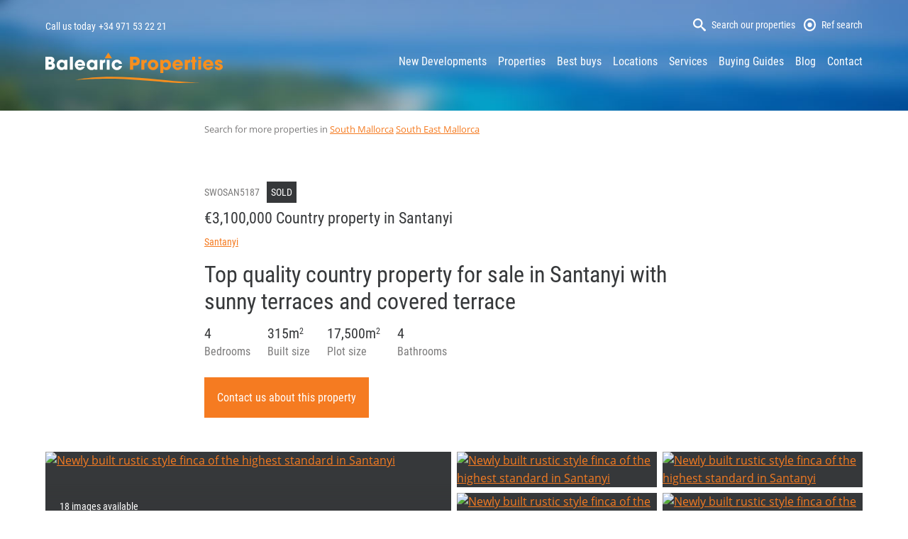

--- FILE ---
content_type: text/html; charset=UTF-8
request_url: https://www.mallorca-property.co.uk/santanyi/country-properties/swosan5187
body_size: 11743
content:
<!DOCTYPE html>
<html lang="en" class="no-js">
<head>
<meta charset="utf-8">
<meta name="viewport" content="width=device-width, initial-scale=1.0">
<meta http-equiv="X-UA-Compatible" content="IE=edge">
<meta http-equiv="cleartype" content="on">
<meta name="google-site-verification" content="BQzFTmqPaTj28MWQWdS7Z50gWOI_rvS7WoHs6fYnwJk" />

<link rel="preload" as="font" type="font/woff2" href="/assets/webfonts/open-sans-v15-latin-regular.woff2" crossorigin>
<link rel="preload" as="font" type="font/woff2" href="/assets/webfonts/roboto-condensed-v16-latin-regular.woff2" crossorigin>

<link rel="manifest" href="/manifest.json">

<link rel="preconnect dns-prefetch" href="https://www.googletagmanager.com">
<link rel="preconnect dns-prefetch" href="https://www.google-analytics.com">

<link rel="preconnect dns-prefetch" href="https://i.ytimg.com">
<link rel="preconnect dns-prefetch" href="https://s.ytimg.com">
<link rel="preconnect dns-prefetch" href="https://www.youtube.com">   


<!-- Identity -->
<script type="application/ld+json">
{
    "@context": "https://schema.org",
    "@type": "Organization",
    "name": "Mallorca Property",
    "url": "https:\/\/www.mallorca-property.co.uk",
    
    "sameAs": ["\"https:\/\/www.facebook.com\/BalearicProperties\",\"https:\/\/www.youtube.com\/channel\/UCO6Ia_mnuk9I1kXebs7c5AQ\",\"https:\/\/www.pinterest.es\/balearicre\/boards\/\",\"https:\/\/www.instagram.com\/balearicproperties\/\""],
    
    "image": "https://www.mallorca-property.co.uk/perch/resources/mp-office-exterior.jpg",
    "telephone": "+34 971 68 40 00",
    "email": "info@mallorca-property.co.uk",
    "address": {
        "@type": "PostalAddress",
        "streetAddress": "Benito Feijoo, 13",
        "addressLocality": "Puerto Portals",
        "postalCode": "07181",
        "addressRegion": "Mallorca",
        "addressCountry": "ES"
    },
    "logo": {
        "@type": "ImageObject",
        "url": "https://www.mallorca-property.co.uk/perch/resources/logo-bp-800x180.png",
        "height": "180",
        "width": "800" 
    },
    "location": {
        "@type": "Place",
        "name": "Mallorca Property",
        
        "telephone": "+34 971 68 40 00",
        
        "image": "https://www.mallorca-property.co.uk/perch/resources/mp-office-exterior.jpg",
        
        "logo": {
            "@type": "ImageObject",
            "url": "https://www.mallorca-property.co.uk/perch/resources/logo-bp-800x180.png",
            "height": "180",
            "width": "800" 
        },
        "url": "https:\/\/www.mallorca-property.co.uk",
        
        "sameAs": ["\"https:\/\/www.facebook.com\/BalearicProperties\",\"https:\/\/www.youtube.com\/channel\/UCO6Ia_mnuk9I1kXebs7c5AQ\",\"https:\/\/www.pinterest.es\/balearicre\/boards\/\",\"https:\/\/www.instagram.com\/balearicproperties\/\""],
        
        "geo": {
            "@type": "GeoCoordinates",
            "latitude": "39.5328004",
            "longitude": "2.5622995" 
        },
        "address": {
            "@type": "PostalAddress",
            "streetAddress": "Benito Feijoo, 13",
            "addressLocality": "Puerto Portals",
            "postalCode": "07181",
            "addressRegion": "Mallorca",
            "addressCountry": "ES"
        }
    } 
}
</script>




<!-- Website -->
<script type="application/ld+json">
{
    "@context": "https://schema.org",
    "@type": "WebSite",
    "name": "Mallorca Property",
    "description": "We provide a superb selection of the best real estate opportunities in Mallorca.",
    "url": "https:\/\/www.mallorca-property.co.uk",
    
    "image": "https://www.mallorca-property.co.uk/perch/resources/mp-office-exterior.jpg",
    
    "sameAs": ["\"https:\/\/www.facebook.com\/BalearicProperties\",\"https:\/\/www.youtube.com\/channel\/UCO6Ia_mnuk9I1kXebs7c5AQ\",\"https:\/\/www.pinterest.es\/balearicre\/boards\/\",\"https:\/\/www.instagram.com\/balearicproperties\/\""],
    "author": {
        "@type": "Organization",
        "name": "Mallorca Property",
        "url": "https:\/\/www.mallorca-property.co.uk",
        
        "sameAs": ["\"https:\/\/www.facebook.com\/BalearicProperties\",\"https:\/\/www.youtube.com\/channel\/UCO6Ia_mnuk9I1kXebs7c5AQ\",\"https:\/\/www.pinterest.es\/balearicre\/boards\/\",\"https:\/\/www.instagram.com\/balearicproperties\/\""],
        
        "image": "https://www.mallorca-property.co.uk/perch/resources/mp-office-exterior.jpg",
        "telephone": "+34 971 68 40 00",
        "email": "info@mallorca-property.co.uk",
        "address": {
            "@type": "PostalAddress",
            "streetAddress": "Benito Feijoo, 13",
            "addressLocality": "Puerto Portals",
            "postalCode": "07181",
            "addressRegion": "Mallorca",
            "addressCountry": "ES"
        },
        "logo": {
            "@type": "ImageObject",
            "url": "https://www.mallorca-property.co.uk/perch/resources/logo-bp-800x180.png",
            "height": "180",
            "width": "800" 
        },
        "location": {
            "@type": "Place",
            "name": "Mallorca Property",
            
            "telephone": "+34 971 68 40 00",
            
            "image": "https://www.mallorca-property.co.uk/perch/resources/mp-office-exterior.jpg",
            
            "logo": {
                "@type": "ImageObject",
                "url": "https://www.mallorca-property.co.uk/perch/resources/logo-bp-800x180.png",
                "height": "180",
                "width": "800" 
            },
            "url": "https:\/\/www.mallorca-property.co.uk",
            
            "sameAs": ["\"https:\/\/www.facebook.com\/BalearicProperties\",\"https:\/\/www.youtube.com\/channel\/UCO6Ia_mnuk9I1kXebs7c5AQ\",\"https:\/\/www.pinterest.es\/balearicre\/boards\/\",\"https:\/\/www.instagram.com\/balearicproperties\/\""],
            
            "geo": {
                "@type": "GeoCoordinates",
                "latitude": "39.5328004",
                "longitude": "2.5622995" 
            },
            "address": {
                "@type": "PostalAddress",
                "streetAddress": "Benito Feijoo, 13",
                "addressLocality": "Puerto Portals",
                "postalCode": "07181",
                "addressRegion": "Mallorca",
                "addressCountry": "ES"
            }
        }

    }
}
</script>



<!-- Real Estate Agency -->
<script type="application/ld+json">

{
    "@context":"http://schema.org/",
    "@type":"RealEstateAgent",
    "name": "Mallorca Property",
    "url": "https:\/\/www.mallorca-property.co.uk",
    
    "image": "https://www.mallorca-property.co.uk/perch/resources/mp-office-exterior.jpg",
    
    "logo": {
        "@type": "ImageObject",
        "url": "https://www.mallorca-property.co.uk/perch/resources/logo-bp-800x180.png",
        "height": "180",
        "width": "800" 
    },
    "telephone": "+34 971 68 40 00",
    "email": "info@mallorca-property.co.uk",
    "address": {
        "@type": "PostalAddress",
        "streetAddress": "Benito Feijoo, 13",
        "addressLocality": "Puerto Portals",
        "postalCode": "07181",
        "addressRegion": "Mallorca",
        "addressCountry": "ES"
    },
    "description": "We provide a superb selection of the best real estate opportunities in Mallorca.",
    
    "sameAs": ["\"https:\/\/www.facebook.com\/BalearicProperties\",\"https:\/\/www.youtube.com\/channel\/UCO6Ia_mnuk9I1kXebs7c5AQ\",\"https:\/\/www.pinterest.es\/balearicre\/boards\/\",\"https:\/\/www.instagram.com\/balearicproperties\/\""],
    // "priceRange":"",
    "location": {
        "@type": "Place",
        "name": "Mallorca Property",
        
        "telephone": "+34 971 68 40 00",
        
        "image": "https://www.mallorca-property.co.uk/perch/resources/mp-office-exterior.jpg",
        
        "logo": {
            "@type": "ImageObject",
            "url": "https://www.mallorca-property.co.uk/perch/resources/logo-bp-800x180.png",
            "height": "180",
            "width": "800" 
        },
        "url": "https:\/\/www.mallorca-property.co.uk",
        
        "sameAs": ["\"https:\/\/www.facebook.com\/BalearicProperties\",\"https:\/\/www.youtube.com\/channel\/UCO6Ia_mnuk9I1kXebs7c5AQ\",\"https:\/\/www.pinterest.es\/balearicre\/boards\/\",\"https:\/\/www.instagram.com\/balearicproperties\/\""],
        
        "geo": {
            "@type": "GeoCoordinates",
            "latitude": "39.5328004",
            "longitude": "2.5622995" 
        },
        "address": {
            "@type": "PostalAddress",
            "streetAddress": "Benito Feijoo, 13",
            "addressLocality": "Puerto Portals",
            "postalCode": "07181",
            "addressRegion": "Mallorca",
            "addressCountry": "ES"
        }
    }

    
}
</script>
<!-- Product -->
<script type="application/ld+json">
{
    "@context":"https://schema.org/",
    "@type":"Product",
    "name":"315m\u00b2 country property  for sale in Santanyi with sunny terraces",
    "image":"https://www.mallorca-property.co.uk/property-images/swosan5187/0-w1300.jpg",
    "description":"Top quality, 4 bedrooms, 315m\u00b2 country property  for sale in Santanyi, South Mallorca with sunny terraces and covered terrace",
    "identifier":"SWOSAN5187",
    "mpn":"SWOSAN5187",
    "url":"https:\/\/www.mallorca-property.co.uk\/santanyi\/country-properties\/swosan5187",
    "brand":{
        "@type":"Thing",
        "name":"Mallorca Property"
    },
    "offers":{
        "@type":"Offer",
        "priceCurrency":"EUR",
        "price":"3100000",
        "availability":"https://schema.org/InStock",
        "url":"https:\/\/www.mallorca-property.co.uk\/santanyi\/country-properties\/swosan5187",
        "seller":{
            "@type":"Organization",
            "name":"Mallorca Property"
        }
    }
}
</script><title>315m² country property  for sale in Santanyi with sunny terraces</title>
<meta name="description" content="Mallorca property for sale: 4 bedroom, 4 bathroom luxury finca, newly built with distant sea views, a pool and wine cellar, near Santanyí" />
<meta property="og:site_name" content="Mallorca Property" />
<meta property="og:url" content="https://www.mallorca-property.co.uk/santanyi/country-properties/swosan5187" />
<meta property="og:title" content="315m² country property  for sale in Santanyi with sunny terraces" />
<meta property="og:description" content="Top quality, 4 bedrooms, 315m² country property  for sale in Santanyi, South Mallorca with sunny terraces and covered terrace" />


<meta property="og:image" content="https://www.mallorca-property.co.uk/property-images/swosan5187/0-w1300.jpg" />


<meta property="og:type" content="website" />
<meta name="twitter:card" content="summary_large_image" />
<meta name="twitter:site" content="" />
<meta name="twitter:title" content="315m² country property  for sale in Santanyi with sunny terraces" />
<meta name="twitter:description" content="Top quality, 4 bedrooms, 315m² country property  for sale in Santanyi, South Mallorca with sunny terraces and covered terrace" />
<meta name="twitter:url" content="https://www.mallorca-property.co.uk/santanyi/country-properties/swosan5187" />
<meta name="twitter:image" content="https://www.mallorca-property.co.uk/property-images/swosan5187/0-w1300.jpg" />

<!--[if (gt IE 8) | (IEMobile)]><!-->
<link href="/assets/css/build/styles.20211019.css" rel="stylesheet"> 
<!--<![endif]-->
<!--[if (lt IE 9) & (!IEMobile)]>
<link href="/assets/css/build/ie.20211019.css" rel="stylesheet"> 
<![endif]-->


<!--[if lt IE 9]>
<script type="text/javascript">
    var arr=['article','aside','footer','header','nav','section','figcaption','figure','main','template'];
    for(var i=0;i<arr.length;i++) document.createElement(arr[i]);
</script>
<![endif]-->

<script>if(document.documentElement){document.documentElement.className='js';}</script> 

<script>var html=document.documentElement;if(sessionStorage.fontsLoaded)html.classList.add("fonts-loaded");else{var script=document.createElement("script");script.src="/assets/js/statics/fontfaceobserver.js",script.async=!0,script.onload=function(){var e=new FontFaceObserver("Open Sans"),s=new FontFaceObserver("Roboto Condensed");Promise.all([e.load(),s.load()]).then(function(){html.classList.add("fonts-loaded"),sessionStorage.fontsLoaded=!0})},document.head.appendChild(script)}</script>

<link rel="icon" type="image/png" href="/favicon-32x32.png" sizes="32x32">  
<link rel="icon" type="image/png" href="/favicon-96x96.png" sizes="96x96">
<link rel="icon" type="image/png" href="/favicon-192x192.png" sizes="192x192">
<link rel="apple-touch-icon" href="/apple-touch-icon-120x120.png">  
<link rel="apple-touch-icon" sizes="180x180" href="/apple-touch-icon-180x180.png">  
<link rel="apple-touch-icon" sizes="152x152" href="/apple-touch-icon-152x152.png">  
<link rel="apple-touch-icon" sizes="167x167" href="/apple-touch-icon-167x167.png">

<meta name="apple-mobile-web-app-title" content="Mallorca Property">
<meta name="msapplication-TileImage" content="/favicon-192x192.png">
<meta name="msapplication-TileColor" content="#131415">


<script async src="https://www.googletagmanager.com/gtag/js?id=G-B2EMFC3JPC"></script>
<script>
  window.dataLayer = window.dataLayer || [];
  function gtag(){dataLayer.push(arguments);}
  gtag('js', new Date());

  gtag('config', 'G-B2EMFC3JPC');
</script>

<link rel="canonical" href="https://www.mallorca-property.co.uk/santanyi/country-properties/swosan5187">

<link rel="alternate" type="application/rss+xml" title="Mallorca Property Blog RSS" href="/blog/rss">
</head>
<body>
    <header class="c-site-header">
    <div class="c-menu-overlay" id="menu_overlay" role="navigation" aria-label="Mobile navigation">
        <div class="wrapper">
            <button type="button" name="close" class="c-nav-toggle c-nav-toggle--close">Close</button>
            
    <ul class="c-overlay-nav">

		<li>
            <a href="/property-groups/new-developments-mallorca">New Developments</a>   
            
        </li>

		<li>
            <a href="/properties">Properties</a>   
            
    <ul class="c-overlay-nav">

		<li>
            <a href="https://www.mallorca-property.co.uk/properties?property-type=houses&amp;property-region=&amp;price-from=&amp;price-to=">Luxury Villas</a>   
            
        </li>

		<li>
            <a href="/properties/houses-for-sale-mallorca">Houses for sale in Mallorca</a>   
            
        </li>

    </ul>

        </li>

		<li>
            <a href="/property-groups/best-buy">Best buys</a>   
            
        </li>

		<li>
            <a href="/locations">Locations</a>   
            
        </li>

		<li>
            <a href="/services">Services</a>   
            
    <ul class="c-overlay-nav">

		<li>
            <a href="/services/villa-rental">Villa Rental</a>   
            
        </li>

    </ul>

        </li>

		<li>
            <a href="/buying-guides">Buying Guides</a>   
            
    <ul class="c-overlay-nav">

		<li>
            <a href="/buying-guides/important-information">Important buying info</a>   
            
        </li>

		<li>
            <a href="/buying-guides/property-taxes">Property taxes</a>   
            
        </li>

		<li>
            <a href="/buying-guides/buying-property-in-mallorca">Buyers Guide</a>   
            
        </li>

		<li>
            <a href="/buying-guides/finding-a-good-lawyer">Finding a good lawyer</a>   
            
        </li>

		<li>
            <a href="/buying-guides/spanish-nie-number">Spanish NIE number</a>   
            
        </li>

    </ul>

        </li>

		<li>
            <a href="/blog">Blog</a>   
            
        </li>

		<li>
            <a href="/contact">Contact</a>   
            
        </li>

    </ul>
        </div>
    </div>
    <div class="wrapper">
        <div class="c-utils">
            <span class="c-tel-callout"><span class="c-tel-callout__intro">Call us today</span><a href="tel:+34 971 53 22 21">+34 971 53 22 21</a></span> 
                <div class="c-utils__search">
                    <button class="c-icon-link is-js-link" data-fancybox data-touch="false" data-auto-focus="false" data-toolbar="false" data-src="#property-search">
                        <svg version="1.1" xmlns="http://www.w3.org/2000/svg" width="48" height="48" viewBox="0 0 48 48" aria-hidden="true">
                            <path d="M46.512 40.847l-11.37-9.67c-1.175-1.058-2.432-1.543-3.448-1.497 2.684-3.144 4.305-7.222 4.305-11.68 0-9.941-8.059-18-18-18s-18 8.059-18 18 8.059 18 18 18c4.458 0 8.536-1.621 11.68-4.305-0.047 1.015 0.439 2.272 1.497 3.448l9.67 11.37c1.656 1.84 4.36 1.995 6.010 0.345s1.495-4.355-0.345-6.010zM18 30c-6.627 0-12-5.373-12-12s5.373-12 12-12 12 5.373 12 12-5.373 12-12 12z"></path>
                        </svg>
                        <span>Search our properties</span>
                    </button>
                    <noscript>
                    <a href="#property-search-no-js" class="c-icon-link">
                        <svg version="1.1" xmlns="http://www.w3.org/2000/svg" width="48" height="48" viewBox="0 0 48 48" aria-hidden="true">
                            <path d="M46.512 40.847l-11.37-9.67c-1.175-1.058-2.432-1.543-3.448-1.497 2.684-3.144 4.305-7.222 4.305-11.68 0-9.941-8.059-18-18-18s-18 8.059-18 18 8.059 18 18 18c4.458 0 8.536-1.621 11.68-4.305-0.047 1.015 0.439 2.272 1.497 3.448l9.67 11.37c1.656 1.84 4.36 1.995 6.010 0.345s1.495-4.355-0.345-6.010zM18 30c-6.627 0-12-5.373-12-12s5.373-12 12-12 12 5.373 12 12-5.373 12-12 12z"></path>
                        </svg>
                        <span>Search all properties</span>
                    </a>
                    </noscript>

                    <button class="c-icon-link is-js-link" data-fancybox data-touch="false" data-auto-focus="false" data-toolbar="false" data-src="#ref-search">
                        <svg version="1.1" xmlns="http://www.w3.org/2000/svg" width="48" height="48" viewBox="0 0 48 48" aria-hidden="true">
                            <path d="M24 0c-13.255 0-24 10.745-24 24s10.745 24 24 24 24-10.745 24-24-10.745-24-24-24zM24 42c-9.941 0-18-8.059-18-18s8.059-18 18-18c9.941 0 18 8.059 18 18s-8.059 18-18 18zM15 24c0-4.971 4.029-9 9-9s9 4.029 9 9c0 4.971-4.029 9-9 9s-9-4.029-9-9z"></path>
                        </svg>
                        <span>Ref search</span>
                    </button>
                    <noscript>
                    <a href="#ref-search-no-js" class="c-icon-link">
                        <svg version="1.1" xmlns="http://www.w3.org/2000/svg" width="48" height="48" viewBox="0 0 48 48" aria-hidden="true">
                            <path d="M24 0c-13.255 0-24 10.745-24 24s10.745 24 24 24 24-10.745 24-24-10.745-24-24-24zM24 42c-9.941 0-18-8.059-18-18s8.059-18 18-18c9.941 0 18 8.059 18 18s-8.059 18-18 18zM15 24c0-4.971 4.029-9 9-9s9 4.029 9 9c0 4.971-4.029 9-9 9s-9-4.029-9-9z"></path>
                        </svg>
                        <span>Ref search</span>
                    </a>
                    </noscript>
                </div>
            </div>
        </div>
    <div class="c-masthead">
        <div class="wrapper">
            <a href="/" class="c-logo">MallorcaProperty</a>
            <button type="button" name="close" class="c-nav-toggle c-nav-toggle--open">Menu</button>   
            
<nav class="c-primary-nav">
    <ul class="c-site-nav">

        <li class="c-site-nav__item">
			<a href="/property-groups/new-developments-mallorca" class="c-site-nav__link">New Developments</a>
		</li>




        <li class="c-site-nav__item">
			<a href="/properties" class="c-site-nav__link">Properties</a>
		</li>




        <li class="c-site-nav__item">
			<a href="/property-groups/best-buy" class="c-site-nav__link">Best buys</a>
		</li>




        <li class="c-site-nav__item">
			<a href="/locations" class="c-site-nav__link">Locations</a>
		</li>




        <li class="c-site-nav__item">
			<a href="/services" class="c-site-nav__link">Services</a>
		</li>




        <li class="c-site-nav__item">
			<a href="/buying-guides" class="c-site-nav__link">Buying Guides</a>
		</li>




        <li class="c-site-nav__item">
			<a href="/blog" class="c-site-nav__link">Blog</a>
		</li>




        <li class="c-site-nav__item">
			<a href="/contact" class="c-site-nav__link">Contact</a>
		</li>

	</ul>
</nav>


        </div>
    </div>

    
</header>    <main>

        <div class="c-search-link">
    <div class="wrapper">
        <div class="l-center-column">
            Search for more properties in
            
            <a href="/properties?property-region=south-mallorca"> 
            South Mallorca
            </a>
            
            <a href="/properties?property-region=south-east-mallorca"> 
            South East Mallorca
            </a>
            
        </div>
    </div>
</div>

<div class="c-section">
    <div class="wrapper">
        
        <div class="c-detail-view">

            <div class="c-detail-header">
                <div class="l-center-column"><div class="c-detail-header__refs">
                    
                    <span class="c-detail-header__ref">SWOSAN5187</span>
                    

                    
                    <span class="c-sash c-sash--sold">Sold</span>
                    

                    </div>

                    
                    <span class="c-detail-header__price">&euro;3,100,000 Country property in Santanyi</span>
                    <ul class="c-crumb">
<li class="c-crumb__item"><a href="/locations/santanyi" class="c-crumb__link">Santanyi</a></li>
</ul>
<h1 class="c-detail-header__title">Top quality country property  for sale in Santanyi with sunny terraces and covered terrace</h1>
                    <ul class="c-key-facts c-key-facts--detail">
                        
                        
                        <li class="c-key-facts__item">
                            <span class="c-key-facts__key">Bedrooms</span>
                                <span class="c-key-facts__value">4</span>
                        </li>
                        
                        
                        
                        
                        <li class="c-key-facts__item">
                            <span class="c-key-facts__key">Built size</span>
                                <span class="c-key-facts__value">315m<sup>2</sup></span>
                        </li>
                        
                        
                        
                        
                        <li class="c-key-facts__item">
                            <span class="c-key-facts__key">Plot size</span>
                                <span class="c-key-facts__value">17,500m<sup>2</sup></span>
                        </li>
                        
                        
                        
                        
                        <li class="c-key-facts__item">
                            <span class="c-key-facts__key">Bathrooms</span>
                            <span class="c-key-facts__value">4</span>
                        </li>
                        
                        
                    </ul>
                    

                    <a href="#enquiry" data-scroll class="c-detail-header__btn c-btn">Contact us about this property</a>
                    
                </div>
            </div>


<div class="c-detail-gallery">
    <ul class="c-detail-gallery-images">
        <li class="c-detail-gallery-images__item c-detail-gallery-images__item--lead">
            <a 
                href="https://cdn.infocasa.com/property-image/xlarge_AITAJP958_40781_V0_F34B.jpg"
                data-srcset="https://cdn.infocasa.com/property-image/xxlarge_AITAJP958_40781_V0_F34B.jpg 1300w,https://cdn.infocasa.com/property-image/xlarge_AITAJP958_40781_V0_F34B.jpg 1024w,https://cdn.infocasa.com/property-image/large_AITAJP958_40781_V0_F34B.jpg 640w,https://cdn.infocasa.com/property-image/medium_AITAJP958_40781_V0_F34B.jpg 300w"
                data-fancybox="swosan5187"
                data-caption="Newly built rustic style finca of the highest standard in Santanyi"
            >
                <img
                    src="https://cdn.infocasa.com/property-image/large_AITAJP958_40781_V0_F34B.jpg"
                    alt="Newly built rustic style finca of the highest standard in Santanyi"
                    loading="lazy"
                    width="400" height="300"
                >
                <div class="c-overlay">
                    <span class="c-detail-gallery-count">18 images available</span>
                </div>
            </a>
        </li>
        
                <li class="c-detail-gallery-images__item">
                <a href="https://cdn.infocasa.com/property-image/xlarge_AITAJP958_40777_V0_E15C.jpg" data-srcset="https://cdn.infocasa.com/property-image/xxlarge_AITAJP958_40777_V0_E15C.jpg 1300w,https://cdn.infocasa.com/property-image/xlarge_AITAJP958_40777_V0_E15C.jpg 1024w,https://cdn.infocasa.com/property-image/large_AITAJP958_40777_V0_E15C.jpg 640w,https://cdn.infocasa.com/property-image/medium_AITAJP958_40777_V0_E15C.jpg 300w" data-fancybox="swosan5187" data-caption="Newly built rustic style finca of the highest standard in Santanyi">
                <img src="https://cdn.infocasa.com/property-image/medium_AITAJP958_40777_V0_E15C.jpg" loading="lazy" alt="Newly built rustic style finca of the highest standard in Santanyi">
                </a>
                </li>
                <li class="c-detail-gallery-images__item">
                <a href="https://cdn.infocasa.com/property-image/xlarge_AITAJP958_40782_V0_6BB5.jpg" data-srcset="https://cdn.infocasa.com/property-image/xxlarge_AITAJP958_40782_V0_6BB5.jpg 1300w,https://cdn.infocasa.com/property-image/xlarge_AITAJP958_40782_V0_6BB5.jpg 1024w,https://cdn.infocasa.com/property-image/large_AITAJP958_40782_V0_6BB5.jpg 640w,https://cdn.infocasa.com/property-image/medium_AITAJP958_40782_V0_6BB5.jpg 300w" data-fancybox="swosan5187" data-caption="Newly built rustic style finca of the highest standard in Santanyi">
                <img src="https://cdn.infocasa.com/property-image/medium_AITAJP958_40782_V0_6BB5.jpg" loading="lazy" alt="Newly built rustic style finca of the highest standard in Santanyi">
                </a>
                </li>
                <li class="c-detail-gallery-images__item">
                <a href="https://cdn.infocasa.com/property-image/xlarge_AITAJP958_40776_V0_17D6.jpg" data-srcset="https://cdn.infocasa.com/property-image/xxlarge_AITAJP958_40776_V0_17D6.jpg 1300w,https://cdn.infocasa.com/property-image/xlarge_AITAJP958_40776_V0_17D6.jpg 1024w,https://cdn.infocasa.com/property-image/large_AITAJP958_40776_V0_17D6.jpg 640w,https://cdn.infocasa.com/property-image/medium_AITAJP958_40776_V0_17D6.jpg 300w" data-fancybox="swosan5187" data-caption="Newly built rustic style finca of the highest standard in Santanyi">
                <img src="https://cdn.infocasa.com/property-image/medium_AITAJP958_40776_V0_17D6.jpg" loading="lazy" alt="Newly built rustic style finca of the highest standard in Santanyi">
                </a>
                </li>
                <li class="c-detail-gallery-images__item">
                <a href="https://cdn.infocasa.com/property-image/xlarge_AITAJP958_40780_V0_10C9.jpg" data-srcset="https://cdn.infocasa.com/property-image/xxlarge_AITAJP958_40780_V0_10C9.jpg 1300w,https://cdn.infocasa.com/property-image/xlarge_AITAJP958_40780_V0_10C9.jpg 1024w,https://cdn.infocasa.com/property-image/large_AITAJP958_40780_V0_10C9.jpg 640w,https://cdn.infocasa.com/property-image/medium_AITAJP958_40780_V0_10C9.jpg 300w" data-fancybox="swosan5187" data-caption="Newly built rustic style finca of the highest standard in Santanyi">
                <img src="https://cdn.infocasa.com/property-image/medium_AITAJP958_40780_V0_10C9.jpg" loading="lazy" alt="Newly built rustic style finca of the highest standard in Santanyi">
                </a>
                </li>
                <li class="c-detail-gallery-images__item">
                <a href="https://cdn.infocasa.com/property-image/xlarge_AITAJP958_40784_V0_9639.jpg" data-srcset="https://cdn.infocasa.com/property-image/xxlarge_AITAJP958_40784_V0_9639.jpg 1300w,https://cdn.infocasa.com/property-image/xlarge_AITAJP958_40784_V0_9639.jpg 1024w,https://cdn.infocasa.com/property-image/large_AITAJP958_40784_V0_9639.jpg 640w,https://cdn.infocasa.com/property-image/medium_AITAJP958_40784_V0_9639.jpg 300w" data-fancybox="swosan5187" data-caption="Newly built rustic style finca of the highest standard in Santanyi">
                </a>
                </li>
                <li class="c-detail-gallery-images__item">
                <a href="https://cdn.infocasa.com/property-image/xlarge_AITAJP958_40785_V0_B995.jpg" data-srcset="https://cdn.infocasa.com/property-image/xxlarge_AITAJP958_40785_V0_B995.jpg 1300w,https://cdn.infocasa.com/property-image/xlarge_AITAJP958_40785_V0_B995.jpg 1024w,https://cdn.infocasa.com/property-image/large_AITAJP958_40785_V0_B995.jpg 640w,https://cdn.infocasa.com/property-image/medium_AITAJP958_40785_V0_B995.jpg 300w" data-fancybox="swosan5187" data-caption="Newly built rustic style finca of the highest standard in Santanyi">
                </a>
                </li>
                <li class="c-detail-gallery-images__item">
                <a href="https://cdn.infocasa.com/property-image/xlarge_AITAJP958_40783_V0_5E5A.jpg" data-srcset="https://cdn.infocasa.com/property-image/xxlarge_AITAJP958_40783_V0_5E5A.jpg 1300w,https://cdn.infocasa.com/property-image/xlarge_AITAJP958_40783_V0_5E5A.jpg 1024w,https://cdn.infocasa.com/property-image/large_AITAJP958_40783_V0_5E5A.jpg 640w,https://cdn.infocasa.com/property-image/medium_AITAJP958_40783_V0_5E5A.jpg 300w" data-fancybox="swosan5187" data-caption="Newly built rustic style finca of the highest standard in Santanyi">
                </a>
                </li>
                <li class="c-detail-gallery-images__item">
                <a href="https://cdn.infocasa.com/property-image/xlarge_AITAJP958_40786_V0_0331.jpg" data-srcset="https://cdn.infocasa.com/property-image/xxlarge_AITAJP958_40786_V0_0331.jpg 1300w,https://cdn.infocasa.com/property-image/xlarge_AITAJP958_40786_V0_0331.jpg 1024w,https://cdn.infocasa.com/property-image/large_AITAJP958_40786_V0_0331.jpg 640w,https://cdn.infocasa.com/property-image/medium_AITAJP958_40786_V0_0331.jpg 300w" data-fancybox="swosan5187" data-caption="Newly built rustic style finca of the highest standard in Santanyi">
                </a>
                </li>
                <li class="c-detail-gallery-images__item">
                <a href="https://cdn.infocasa.com/property-image/xlarge_AITAJP958_40787_V0_4F0C.jpg" data-srcset="https://cdn.infocasa.com/property-image/xxlarge_AITAJP958_40787_V0_4F0C.jpg 1300w,https://cdn.infocasa.com/property-image/xlarge_AITAJP958_40787_V0_4F0C.jpg 1024w,https://cdn.infocasa.com/property-image/large_AITAJP958_40787_V0_4F0C.jpg 640w,https://cdn.infocasa.com/property-image/medium_AITAJP958_40787_V0_4F0C.jpg 300w" data-fancybox="swosan5187" data-caption="Newly built rustic style finca of the highest standard in Santanyi">
                </a>
                </li>
                <li class="c-detail-gallery-images__item">
                <a href="https://cdn.infocasa.com/property-image/xlarge_AITAJP958_40775_V0_7C37.jpg" data-srcset="https://cdn.infocasa.com/property-image/xxlarge_AITAJP958_40775_V0_7C37.jpg 1300w,https://cdn.infocasa.com/property-image/xlarge_AITAJP958_40775_V0_7C37.jpg 1024w,https://cdn.infocasa.com/property-image/large_AITAJP958_40775_V0_7C37.jpg 640w,https://cdn.infocasa.com/property-image/medium_AITAJP958_40775_V0_7C37.jpg 300w" data-fancybox="swosan5187" data-caption="Newly built rustic style finca of the highest standard in Santanyi">
                </a>
                </li>
                <li class="c-detail-gallery-images__item">
                <a href="https://cdn.infocasa.com/property-image/xlarge_AITAJP958_40788_V0_3B31.jpg" data-srcset="https://cdn.infocasa.com/property-image/xxlarge_AITAJP958_40788_V0_3B31.jpg 1300w,https://cdn.infocasa.com/property-image/xlarge_AITAJP958_40788_V0_3B31.jpg 1024w,https://cdn.infocasa.com/property-image/large_AITAJP958_40788_V0_3B31.jpg 640w,https://cdn.infocasa.com/property-image/medium_AITAJP958_40788_V0_3B31.jpg 300w" data-fancybox="swosan5187" data-caption="Newly built rustic style finca of the highest standard in Santanyi">
                </a>
                </li>
                <li class="c-detail-gallery-images__item">
                <a href="https://cdn.infocasa.com/property-image/xlarge_AITAJP958_40779_V0_D757.jpg" data-srcset="https://cdn.infocasa.com/property-image/xxlarge_AITAJP958_40779_V0_D757.jpg 1300w,https://cdn.infocasa.com/property-image/xlarge_AITAJP958_40779_V0_D757.jpg 1024w,https://cdn.infocasa.com/property-image/large_AITAJP958_40779_V0_D757.jpg 640w,https://cdn.infocasa.com/property-image/medium_AITAJP958_40779_V0_D757.jpg 300w" data-fancybox="swosan5187" data-caption="Newly built rustic style finca of the highest standard in Santanyi">
                </a>
                </li>
                <li class="c-detail-gallery-images__item">
                <a href="https://cdn.infocasa.com/property-image/xlarge_AITAJP958_40789_V0_A6FD.jpg" data-srcset="https://cdn.infocasa.com/property-image/xxlarge_AITAJP958_40789_V0_A6FD.jpg 1300w,https://cdn.infocasa.com/property-image/xlarge_AITAJP958_40789_V0_A6FD.jpg 1024w,https://cdn.infocasa.com/property-image/large_AITAJP958_40789_V0_A6FD.jpg 640w,https://cdn.infocasa.com/property-image/medium_AITAJP958_40789_V0_A6FD.jpg 300w" data-fancybox="swosan5187" data-caption="Newly built rustic style finca of the highest standard in Santanyi">
                </a>
                </li>
                <li class="c-detail-gallery-images__item">
                <a href="https://cdn.infocasa.com/property-image/xlarge_AITAJP958_40778_V0_9653.jpg" data-srcset="https://cdn.infocasa.com/property-image/xxlarge_AITAJP958_40778_V0_9653.jpg 1300w,https://cdn.infocasa.com/property-image/xlarge_AITAJP958_40778_V0_9653.jpg 1024w,https://cdn.infocasa.com/property-image/large_AITAJP958_40778_V0_9653.jpg 640w,https://cdn.infocasa.com/property-image/medium_AITAJP958_40778_V0_9653.jpg 300w" data-fancybox="swosan5187" data-caption="Newly built rustic style finca of the highest standard in Santanyi">
                </a>
                </li>
                <li class="c-detail-gallery-images__item">
                <a href="https://cdn.infocasa.com/property-image/xlarge_AITAJP958_40792_V0_8BD5.jpg" data-srcset="https://cdn.infocasa.com/property-image/xxlarge_AITAJP958_40792_V0_8BD5.jpg 1300w,https://cdn.infocasa.com/property-image/xlarge_AITAJP958_40792_V0_8BD5.jpg 1024w,https://cdn.infocasa.com/property-image/large_AITAJP958_40792_V0_8BD5.jpg 640w,https://cdn.infocasa.com/property-image/medium_AITAJP958_40792_V0_8BD5.jpg 300w" data-fancybox="swosan5187" data-caption="Newly built rustic style finca of the highest standard in Santanyi">
                </a>
                </li>
                <li class="c-detail-gallery-images__item">
                <a href="https://cdn.infocasa.com/property-image/xlarge_AITAJP958_40793_V0_79CB.jpg" data-srcset="https://cdn.infocasa.com/property-image/xxlarge_AITAJP958_40793_V0_79CB.jpg 1300w,https://cdn.infocasa.com/property-image/xlarge_AITAJP958_40793_V0_79CB.jpg 1024w,https://cdn.infocasa.com/property-image/large_AITAJP958_40793_V0_79CB.jpg 640w,https://cdn.infocasa.com/property-image/medium_AITAJP958_40793_V0_79CB.jpg 300w" data-fancybox="swosan5187" data-caption="Newly built rustic style finca of the highest standard in Santanyi">
                </a>
                </li>
                <li class="c-detail-gallery-images__item">
                <a href="https://cdn.infocasa.com/property-image/xlarge_AITAJP958_40794_V0_AE4D.jpg" data-srcset="https://cdn.infocasa.com/property-image/xxlarge_AITAJP958_40794_V0_AE4D.jpg 1300w,https://cdn.infocasa.com/property-image/xlarge_AITAJP958_40794_V0_AE4D.jpg 1024w,https://cdn.infocasa.com/property-image/large_AITAJP958_40794_V0_AE4D.jpg 640w,https://cdn.infocasa.com/property-image/medium_AITAJP958_40794_V0_AE4D.jpg 300w" data-fancybox="swosan5187" data-caption="Newly built rustic style finca of the highest standard in Santanyi">
                </a>
                </li>    </ul>
</div>



            <div class="c-detail-body">
                <div class="l-center-column">
<ul class="c-social-links">
    <li>
        <a href="https://www.facebook.com/share.php?u=https://www.mallorca-property.co.uk/santanyi/country-properties/swosan5187&title=Newly%20built%20rustic%20style%20finca%20of%20the%20highest%20standard%20in%20Santanyi" data-social="Facebook" class="icon-social icon-circle icon-share-facebook icon-social-share">
            <svg><use xlink:href="/assets/img/icons/svg/symbol-defs.svg#icon-facebook"></use></svg>
        </a>
    </li>
    <li>
        <a href="https://plus.google.com/share?url=https://www.mallorca-property.co.uk/santanyi/country-properties/swosan5187" data-social="Google+" class="icon-social icon-circle icon-share-google-plus icon-social-share">
            <svg><use xlink:href="/assets/img/icons/svg/symbol-defs.svg#icon-google-plus"></use></svg>
        </a>
    </li>
    <li>
        <a href="https://twitter.com/share?text=Newly%20built%20rustic%20style%20finca%20of%20the%20highest%20standard%20in%20Santanyi&url=https://www.mallorca-property.co.uk/santanyi/country-properties/swosan5187" data-social="Twitter" class="icon-social icon-circle icon-share-twitter icon-social-share">
            <svg><use xlink:href="/assets/img/icons/svg/symbol-defs.svg#icon-twitter"></use></svg>
        </a>
    </li>
    <li>
        <a href="https://www.linkedin.com/shareArticle?mini=true&url=https://www.mallorca-property.co.uk/santanyi/country-properties/swosan5187&title=Newly%20built%20rustic%20style%20finca%20of%20the%20highest%20standard%20in%20Santanyi" data-social="LinkedIn" class="icon-social icon-circle icon-share-linkedin2 icon-social-share">
            <svg><use xlink:href="/assets/img/icons/svg/symbol-defs.svg#icon-linkedin2"></use></svg>
        </a>
    </li>
    <li>
        <a href="/cdn-cgi/l/email-protection#[base64]" data-social="Email" class="icon-social icon-circle icon-share-mail2 icon-social-share">
            <svg><use xlink:href="/assets/img/icons/svg/symbol-defs.svg#icon-mail2"></use></svg>
        </a>
    </li>
</ul>
                    
                    <p>This wonderful finca is offered for sale in a <strong>peaceful country location</strong>, close to Santanyí and the beach S&#8217;Amarador, both of which can be reached in just 5 minutes by car or 15 minutes by bicycle.</p>

<p>The villa is on a <strong>large plot</strong> of around 17.500m2 and is surrounded by native trees which provide plenty of privacy as well as a picturesque outlook.  The house has a generous build area of approx. 315m2, and the ground floor comprises three large bedrooms, each with en suite bathroom, a guest bathroom, a fitted kitchen, and an open plan living-dining room.<br>
The first floor is home to the <strong>luxurious master bedroom</strong> with en suite bathroom, dressing room and a fireplace, and it even has a sizable <strong>private terrace</strong> boasting views of the sea and the churches in Santanyí and S&#8217;Alquería.<br>
The property also has a basement level which contains an impressive <strong>wine cellar</strong> as well as a laundry room.<br>
Outside, there is a spacious terrace, extensive landscaped gardens, and a <strong>swimming pool</strong> of around 40m2.</p>

<p>Completion and handover of the property is scheduled for May 2022</p>

<p>Santanyi is the source of the famous golden sandstone so when you visit, do not be surprised if the honey-coloured buildings here look just that little bit milder than elsewhere. The moment you set foot in charming Santanyi you will immediately adore this delightful little town and its beautiful surroundings. <br>
There is a slightly Bohemian atmosphere in Santanyi, you will find out that it has a lot to offer visitors. Places such as the parish church of Sant Andreu Apostel home to the fabulous rococo organ designed by Jordi Bosch are worth a visit. The town square is &#8220;the&#8221; place to sit and sip a coffee or a glass of wine and watch the world go by. Here locals meet their friends and catch up with the latest news and gossi</p>

<p>For additional information contact <a href="https://www.balearic-properties.com" title="Mallorca Estate Agents"><span class="caps">BALEARIC</span> <span class="caps">PROPERTIES</span> <span class="caps">ESTATE</span> <span class="caps">AGENTS</span> <span class="caps">MALLORCA</span> </a>by email or call the Puerto Portals Office (+34) 971 68 40 00 &#8211; See more details about other <a href="https://www.balearic-properties.com/mallorca/santanyi/country-houses-for-sale.html" title="Country Houses for sale in Santanyi">country houses for sale in Santanyi</a> or find out more about <a href="https://www.balearic-properties.com/property-for-sale/santanyi.html" title="Buying a home in Santanyi">buying a home in Santanyi</a>.</p>

<p>Balearic Properties has been in business on the Balearic Islands for many, many years. The company headquarters is on Mallorca and over the years, we have built up an unparalleled portfolio of properties to suit every budget, by means of which we have already successfully helped 10.000 clients find their new home on the Balearic Islands. Our project management and construction companies offer a unique range of luxury, turn-key villas to suit all individual and personal needs. We also offer over 200 holiday villas that guarantee our clients an unforgettable holiday experience.</p>

<p>Balearic Properties is the exclusive <strong> associate of Savills </strong> in Mallorca. The company offers clients a vast experience of over 20 years in the local property market. Our portfolio includes all sorts of modern villas, country homes, and trendy new developments in the best areas of Mallorca. Balearic Properties also specialises in <strong> waterfront properties </strong> and large estates. The company offers a <strong> complete, all-around property service </strong> including property management, holiday lettings, project management and legal services.</p>
                    
                    
                    
                    <h3>Property features</h3>
                    <ul class="c-detail-features">
                    <li>Fireplace</li>
                    
                    
                    
                    <li>Central heating</li>
                    
                    
                    
                    <li>5-10 minutes to shops</li>
                    
                    
                    
                    <li>Ideal family home</li>
                    
                    
                    
                    <li>Quiet location</li>
                    
                    
                    
                    <li>Water deposit</li>
                    
                    
                    
                    <li>Charming property</li>
                    
                    
                    
                    <li>Many special features</li>
                    
                    
                    
                    <li>Top quality</li>
                    
                    
                    
                    <li>Covered terrace</li>
                    
                    
                    
                    <li>Full of character</li>
                    
                    
                    
                    <li>Accessible all year round</li>
                    
                    
                    
                    <li>Built to high standards</li>
                    
                    
                    
                    <li>Furnished</li>
                    
                    
                    
                    <li>Sunny terraces</li>
                    
                    
                    
                    <li>Dressing room</li>
                    
                    
                    
                    <li>Fitted wardrobes</li>
                    
                    
                    
                    <li>Laundry room</li>
                    
                    
                    
                    <li>Wine cellar</li>
                    
                    
                    
                    <li>Wooden beams</li>
                    
                    
                    
                    <li>Contemporary style</li>
                    
                    
                    
                    <li>Under construction</li>
                    
                    
                    
                    <li>High ceilings</li>
                    </ul>
                    

                </div>
            </div>
        </div>

    </div>
</div>
        <div class="c-section-padded c-section-detail-cta" id="enquiry">
    <div class="wrapper">
        <div class="l-center-column">
            <div class="c-detail-cta">
                <img src="/assets/img/iris.jpg" class="c-detail-cta__image" alt="Contact Mallorca Property">
                <div class="c-detail-cta__info">
                    <span class="c-detail-cta__ref">Ref SWOSAN5187</span>
                    <h3 class="c-detail-cta__title">Contact us today for more information about this property or to arrange a viewing</h3>
                    <p>Call Mallorca Property on <strong>+34 971 53 22 21</strong> or send your enquiry via the short form below.</p>
                </div>
                
<form id="property-enquiry" class="c-cta-form" action="#property-enquiry" method="post">
 
    <fieldset>
        <div class="c-form-group">
            <div class="c-form-group__item">
                <label class="required" for="first-name">Your first name</label>
                <input id="first-name" name="first-name" type="text" required="required">
                
            </div>
            <div class="c-form-group__item">
                <label class="required" for="last-name">Your last name</label>
                <input id="last-name" name="last-name" type="text" required="required">
                
            </div>
            <div class="c-form-group__item">
                <label class="required" for="email">Your email</label>
                <input id="email" name="email" type="email" required="required">
                
                
            </div>
            <div class="c-form-group__item">
                <label class="required" for="tel">A contact number</label>
                <input id="tel" name="tel" type="text" required="required">
                
            </div>
        </div>
    </fieldset>
    <div class="c-form-item">
        <label class="required" for="message">Your comments</label>
        <textarea id="message" name="message" cols="30" rows="4"></textarea>
    </div>
    <div class="c-form-item">
        <input id="submit" name="submit" class="c-btn c-cta-form__btn" value="Send info request" type="submit"><input type="hidden" name="cms-form" value="cHJvcGVydHktZW5xdWlyeTpwZXJjaF9mb3JtczovdGVtcGxhdGVzL2Zvcm1zL3Byb3BlcnR5LWN0YS5odG1sOjE3NjkxNTIwMzI=">
    </div>
    
    <input id="property_ref" name="property_ref" value="SWOSAN5187" type="hidden">
    
</form>                
<div class="c-disclaimer">
	<p>We use the information you provide to help us best process your enquiry, as explained in our <a href="/terms-and-conditions">Terms and Conditions</a> and <a href="/privacy-policy">Privacy Policy</a>.</p>
</div>
            </div>
        </div>
    </div>
</div>        

        <div class="c-section-padded c-similar-properties">
            <div class="wrapper">
                <h4 class="c-similar-properties__title">Similar Properties</h4>

                

<div class="c-no-results c-no-results--similar">
	<p>Sorry, we can't find any results to suggest right now — please <a href="/properties">search again</a>.</p>
</div>

                <div class="c-site-footer-group">
    <div class="c-site-footer-group__item">
        <h5 class="c-site-footer-group__title">Useful info &amp; services</h5> 
        <ul class="c-site-footer-links">
	<li>
        <a href="/services/villa-rental">Villa Rental</a>   
    </li>

	<li>
        <a href="/buying-guides/important-information">Important buying info</a>   
    </li>

	<li>
        <a href="/buying-guides/property-taxes">Property taxes</a>   
    </li>

	<li>
        <a href="/buying-guides/buying-property-in-mallorca">Buyers Guide</a>   
    </li>

	<li>
        <a href="/buying-guides/finding-a-good-lawyer">Finding a good lawyer</a>   
    </li>
</ul>  
    </div>
    <div class="c-site-footer-group__item">
        <h5 class="c-site-footer-group__title">Popular searches</h5>
        <ul class="c-site-footer-links">

<li>
	<a href="/property-groups/avantgarde-villas">Avantgarde Villas</a>
</li>



<li>
	<a href="/property-groups/best-buy">Best Buy</a>
</li>



<li>
	<a href="/property-groups/frontline-apartments">Frontline Apartments</a>
</li>



<li>
	<a href="/property-groups/luxury-estates">Luxury Estates</a>
</li>



<li>
	<a href="/property-groups/traditional-townhouses">Traditional Townhouses</a>
</li>



<li>
	<a href="/property-groups/bank-repossessions">Bank Repossessions</a>
</li>



<li>
	<a href="/property-groups/charming-country-homes">Charming Country Homes</a>
</li>



<li>
	<a href="/property-groups/reduced-property">Reduced Property</a>
</li>





<li>
	<a href="/property-groups/fronline-villas">Fronline Villas</a>
</li>



<li>
	<a href="/property-groups/frontline-property-mallorca">Frontline Property Mallorca</a>
</li>



<li>
	<a href="/property-groups/new-developments-mallorca">New Developments Mallorca</a>
</li>



<li>
	<a href="/property-groups/portixol-property-sale">Portixol Property Sale</a>
</li>



<li>
	<a href="/property-groups/puerto-pollensa-property">Puerto Pollensa Property</a>
</li>



<li>
	<a href="/property-groups/modern-villas">Modern Villas</a>
</li>



<li>
	<a href="/property-groups/property-bargains-mallorca">Property Bargains Mallorca</a>
</li>



<li>
	<a href="/property-groups/luxury-villas-mallorca">Luxury Villas Mallorca</a>
</li>



<li>
	<a href="/property-groups/property-for-sale-palma">Property For Sale Palma</a>
</li>



<li>
	<a href="/property-groups/hotels-for-sale-mallorca">Hotels For Sale Mallorca</a>
</li>



<li>
	<a href="/property-groups/property-with-holiday-licence">Property With Holiday Licence</a>
</li>











</ul>    </div>
    <div class="c-site-footer-group__item">
        <h5 class="c-site-footer-group__title">Mallorca by region</h5>
        <ul class="c-site-footer-links">
<li>
	<a href="/regions/central-mallorca">Central Mallorca</a>
</li>

<li>
	<a href="/regions/east-mallorca">East Mallorca</a>
</li>

<li>
	<a href="/regions/north-mallorca">North Mallorca</a>
</li>

<li>
	<a href="/regions/palma-area">Palma Area</a>
</li>

<li>
	<a href="/regions/south-mallorca">South Mallorca</a>
</li>

<li>
	<a href="/regions/south-east-mallorca">South East Mallorca</a>
</li>

<li>
	<a href="/regions/south-west-mallorca">South West Mallorca</a>
</li>

<li>
	<a href="/regions/west-mallorca">West Mallorca</a>
</li>
</ul>         
    </div>
</div>            </div>
        </div>
        
<div id="property-search" style="display: none;width:100%;max-width:420px;">
	<form id="form1_filter" class="c-search-form  c-search-form--modal" action="/properties" method="get">

    <p class="c-search-form__heading">Let's find your Mallorca property</p>
    <div class="c-search-form-wrapper">
        <div class="c-form-item">
            <label for="form1_property-type">Property type</label>

                <select id="form1_property-type" name="property-type" class="select-css"><option selected="selected" value="">Any type</option><option value="apartments">Apartments</option><option value="commercial">Commercial</option><option value="country-properties">Country Properties</option><option value="houses">Houses</option><option value="land">Land</option><option value="others">Others</option></select>
          
        </div>
        <div class="c-form-item">
            <label for="form1_property-region">Region</label>

                <select id="form1_property-region" name="property-region" class="select-css"><option selected="selected" value="">Any region</option><option value="central-mallorca">Central Mallorca</option><option value="east-mallorca">East Mallorca</option><option value="north-mallorca">North Mallorca</option><option value="palma-area">Palma Area</option><option value="south-mallorca">South Mallorca</option><option value="south-east-mallorca">South East Mallorca</option><option value="south-west-mallorca">South West Mallorca</option><option value="west-mallorca">West Mallorca</option></select>
            
        </div>
        <div class="c-form-item">
            <label for="form1_price-from">Price from</label>

                <select id="form1_price-from" name="price-from" class="select-css"><option selected="selected" value="">Any price</option><option value="200000">&euro;200,000</option><option value="300000">&euro;300,000</option><option value="400000">&euro;400,000</option><option value="500000">&euro;500,000</option><option value="750000">&euro;750,000</option><option value="1000000">&euro;1,000,000</option><option value="2000000">&euro;2,000,000</option><option value="5000000">&euro;5,000,000</option><option value="10000000">&euro;10,000,000</option></select>
        
        </div>
        <div class="c-form-item">
            <label for="form1_price-to">Price to</label>

                <select id="form1_price-to" name="price-to" class="select-css"><option selected="selected" value="">Any price</option><option value="200000">&euro;200,000</option><option value="300000">&euro;300,000</option><option value="400000">&euro;400,000</option><option value="500000">&euro;500,000</option><option value="750000">&euro;750,000</option><option value="1000000">&euro;1,000,000</option><option value="2000000">&euro;2,000,000</option><option value="5000000">&euro;5,000,000</option><option value="10000000">&euro;10,000,000</option></select>
            
        </div>
        <div class="c-form-item">
        <input class="c-btn c-btn--search-form c-search-form__btn" value="Search" type="submit">
        </div>
    </div>
</form></div>
    

<div id="ref-search" style="display: none;width:100%;max-width:420px;">

    <form id="form2_property-ref-filter" class="c-ref-search" action="/properties" method="get">
	<p class="c-ref-search__heading">Find a property by reference number</p>
    <label class="u-visually-hidden" for="form2_property-ref">Property reference</label>
    <div class="c-ref-search__group">
    	<input id="form2_property-ref" name="property-ref" class="c-ref-search__input" placeholder="Ref" type="text">
    	<input class="c-btn c-ref-search__btn" title="Ref search" value="Search" type="submit">
    </div>
</form></div>

<div class="c-section" id="property-search-no-js">
	<div class="wrapper">
		<div class="l-center-column">
			<form id="form3_filter" class="c-search-form  c-search-form--modal" action="/properties" method="get">

    <p class="c-search-form__heading">Let's find your Mallorca property</p>
    <div class="c-search-form-wrapper">
        <div class="c-form-item">
            <label for="form3_property-type">Property type</label>

                <select id="form3_property-type" name="property-type" class="select-css"><option selected="selected" value="">Any type</option><option value="apartments">Apartments</option><option value="commercial">Commercial</option><option value="country-properties">Country Properties</option><option value="houses">Houses</option><option value="land">Land</option><option value="others">Others</option></select>
          
        </div>
        <div class="c-form-item">
            <label for="form3_property-region">Region</label>

                <select id="form3_property-region" name="property-region" class="select-css"><option selected="selected" value="">Any region</option><option value="central-mallorca">Central Mallorca</option><option value="east-mallorca">East Mallorca</option><option value="north-mallorca">North Mallorca</option><option value="palma-area">Palma Area</option><option value="south-mallorca">South Mallorca</option><option value="south-east-mallorca">South East Mallorca</option><option value="south-west-mallorca">South West Mallorca</option><option value="west-mallorca">West Mallorca</option></select>
            
        </div>
        <div class="c-form-item">
            <label for="form3_price-from">Price from</label>

                <select id="form3_price-from" name="price-from" class="select-css"><option selected="selected" value="">Any price</option><option value="200000">&euro;200,000</option><option value="300000">&euro;300,000</option><option value="400000">&euro;400,000</option><option value="500000">&euro;500,000</option><option value="750000">&euro;750,000</option><option value="1000000">&euro;1,000,000</option><option value="2000000">&euro;2,000,000</option><option value="5000000">&euro;5,000,000</option><option value="10000000">&euro;10,000,000</option></select>
        
        </div>
        <div class="c-form-item">
            <label for="form3_price-to">Price to</label>

                <select id="form3_price-to" name="price-to" class="select-css"><option selected="selected" value="">Any price</option><option value="200000">&euro;200,000</option><option value="300000">&euro;300,000</option><option value="400000">&euro;400,000</option><option value="500000">&euro;500,000</option><option value="750000">&euro;750,000</option><option value="1000000">&euro;1,000,000</option><option value="2000000">&euro;2,000,000</option><option value="5000000">&euro;5,000,000</option><option value="10000000">&euro;10,000,000</option></select>
            
        </div>
        <div class="c-form-item">
        <input class="c-btn c-btn--search-form c-search-form__btn" value="Search" type="submit">
        </div>
    </div>
</form>		</div>
	</div>
</div>

<div class="c-section" id="ref-search-no-js">
    <div class="wrapper">
        <div class="l-center-column">
            <form id="form4_property-ref-filter" class="c-ref-search" action="/properties" method="get">
	<p class="c-ref-search__heading">Find a property by reference number</p>
    <label class="u-visually-hidden" for="form4_property-ref">Property reference</label>
    <div class="c-ref-search__group">
    	<input id="form4_property-ref" name="property-ref" class="c-ref-search__input" placeholder="Ref" type="text">
    	<input class="c-btn c-ref-search__btn" title="Ref search" value="Search" type="submit">
    </div>
</form>        </div>
    </div>
</div>    </main>
    
<div class="c-mailing-promo-outer">
    <div class="wrapper">
        <div class="c-mailing-promo">
            
<div class="c-mailing-promo__image">
    <a href="https://eepurl.com/dbgAxb"><img src="/assets/img/screen-montage.jpg" alt="Newsletter image montage"></a>
</div>
<div class="c-mailing-promo__content">
	
    <h4 class="c-mailing-promo__title">Property newsletter</h4>
    
    
    <p>Subscribe today for a weekly newsletter with all the latest properties, special features and important Mallorca real estate news.</p>
    
    
    <a href="https://eepurl.com/dbgAxb" class="c-btn">Join mailing list</a>
    
</div>
        </div>
    </div>
</div>    <footer role="contentinfo" class="c-site-footer">
	<div class="wrapper">
		
<div class="c-site-footer-tel-callout">
	<a class="c-site-footer-callout__tel" href="+34 971 53 22 21">+34 971 53 22 21</a>
	<h5 class="c-site-footer-callout__title">Contact us today for information and enquiries</h5>
</div>
	    <ul class="c-site-footer-legal-links">
	<li>
        <a href="/terms-and-conditions">Terms and conditions</a>   
    </li>

	<li>
        <a href="/privacy-policy">Privacy Policy</a>   
    </li>
</ul>	    <small>Copyright &copy; Mallorca Property 2026<br>Mallorca-property.co.uk is a Balearic Properties Real Estate website<br>Web design and development by <a href="https://www.digitalhappy.com" rel="nofollow">DigitalHappy</a></small>
	</div>
</footer>    

<script data-cfasync="false" src="/cdn-cgi/scripts/5c5dd728/cloudflare-static/email-decode.min.js"></script><script src="/assets/js/statics/jquery-3.5.0.min.js"></script>
<script src="/assets/js/build/foot.20200423.js"></script>

<script>

    /*
        Fancybox
    */
    
    $("[data-fancybox]").fancybox({
        toolbar : true,
        keyboard : true,
        loop : false,
        arrows : true,
        infobar : true,
        autoFocus: false,
        buttons : [
            'slideShow',
            'fullScreen',
            // 'thumbs',
            'close'
        ],
        animationEffect : "fade",
        transitionEffect : "fade",
        loop : true,
    });

    /*
        Scroll links
    */

    $('a[data-scroll]').on('click', function(event) {

        var target = $(this.getAttribute('href'));

        if( target.length ) {
            event.preventDefault();
            $('html, body').stop().animate({
                scrollTop: target.offset().top
            }, 500);
        }

    });


    $( "p:contains('For additional information contact BALEARIC PROPERTIES MALLORCA')" ).remove();
    $( "p:contains('Balearic Properties has been in business on the Balearic Islands for many, many years')" ).remove();
    $( "p:contains('Balearic Properties is the exclusive associate of Savills in Mallorca')" ).remove();
    $( "p:contains('For additional information contact BALEARIC PROPERTIES ESTATE AGENTS MALLORCA')" ).remove();


    /*
        Trap focus function
        https://hiddedevries.nl/en/blog/2017-01-29-using-javascript-to-trap-focus-in-an-element
    */

    function trapFocus(element, namespace) {
        var focusableEls = element.find('a, object, :input, iframe, [tabindex]'),
            firstFocusableEl = focusableEls.first()[0],
            lastFocusableEl = focusableEls.last()[0],
            KEYCODE_TAB = 9;

        $(element).on('keydown', function(e) {
            var isTabPressed = (e.key === 'Tab' || e.keyCode === KEYCODE_TAB);

            if (!isTabPressed) { 
                return; 
            }

            if ( e.shiftKey ) /* shift + tab */ {
                if (document.activeElement === firstFocusableEl) {
                    lastFocusableEl.focus();
                    e.preventDefault();
                }
            } else /* tab */ {
                if (document.activeElement === lastFocusableEl) {
                    firstFocusableEl.focus();
                    e.preventDefault();
                }
            }

        });
    }

    function undoTrapFocus(element, namespace) {
        $(element).off('keydown.' + namespace);
    }

    /*
        Menu overlay open close toggle
    */
    var scrollPos = $("body").scrollTop();
    var opener = $(".c-nav-toggle--open");
    var closer = $(".c-nav-toggle--close");

    opener.on('click', function(event) {
        event.preventDefault();
        $("body").toggleClass('is-overlay-open');
        trapFocus($("#menu_overlay"));
        closer.focus();
    });

    closer.on('click', function(event) {
        event.preventDefault();
        $("body").scrollTop(scrollPos);
        $("body").toggleClass('is-overlay-open');
        undoTrapFocus($("#menu_overlay"));
        opener.focus();

    });


</script><script defer src="https://static.cloudflareinsights.com/beacon.min.js/vcd15cbe7772f49c399c6a5babf22c1241717689176015" integrity="sha512-ZpsOmlRQV6y907TI0dKBHq9Md29nnaEIPlkf84rnaERnq6zvWvPUqr2ft8M1aS28oN72PdrCzSjY4U6VaAw1EQ==" data-cf-beacon='{"version":"2024.11.0","token":"e3acc85367084fecbfb3b898cebc80ae","r":1,"server_timing":{"name":{"cfCacheStatus":true,"cfEdge":true,"cfExtPri":true,"cfL4":true,"cfOrigin":true,"cfSpeedBrain":true},"location_startswith":null}}' crossorigin="anonymous"></script>
</body>
</html>

--- FILE ---
content_type: text/css; charset=utf-8
request_url: https://www.mallorca-property.co.uk/assets/css/build/styles.20211019.css
body_size: 8561
content:
a,abbr,acronym,address,applet,article,aside,audio,b,big,blockquote,body,canvas,caption,center,cite,code,dd,del,details,dfn,div,dl,dt,em,embed,fieldset,figcaption,figure,footer,form,h1,h2,h3,h4,h5,h6,header,hgroup,html,i,iframe,img,ins,kbd,label,legend,li,mark,menu,nav,object,ol,output,p,pre,q,ruby,s,samp,section,small,span,strike,strong,sub,summary,table,tbody,td,tfoot,th,thead,time,tr,tt,u,ul,var,video{margin:0;padding:0;border:0;font-size:100%;font:inherit;vertical-align:baseline}article,aside,details,figcaption,figure,footer,header,hgroup,main,menu,nav,section{display:block}blockquote,q{quotes:none}blockquote:after,blockquote:before,q:after,q:before{content:"";content:none}ins{text-decoration:none}del{text-decoration:line-through}table{border-collapse:collapse;border-spacing:0}a img{border:none}em,i{font-weight:400}sub,sup{font-size:75%;line-height:0;position:relative;vertical-align:baseline}sup{top:-.5em;font-size:.575em}sub{bottom:-.25em}*,:after,:before{box-sizing:border-box}a,button,input,label,select,summary,textarea{touch-action:manipulation}@font-face{font-family:Open Sans;font-style:normal;font-weight:400;src:local("Open Sans Regular"),local("OpenSans-Regular"),url(/assets/webfonts/open-sans-v15-latin-regular.woff2) format("woff2"),url(/assets/webfonts/open-sans-v15-latin-regular.woff) format("woff");font-display:fallback}@font-face{font-family:Open Sans;font-style:italic;font-weight:400;src:local("Open Sans Italic"),local("OpenSans-Italic"),url(/assets/webfonts/open-sans-v15-latin-italic.woff2) format("woff2"),url(/assets/webfonts/open-sans-v15-latin-italic.woff) format("woff");font-display:fallback}@font-face{font-family:Open Sans;font-style:normal;font-weight:600;src:local("Open Sans SemiBold"),local("OpenSans-SemiBold"),url(/assets/webfonts/open-sans-v15-latin-600.woff2) format("woff2"),url(/assets/webfonts/open-sans-v15-latin-600.woff) format("woff");font-display:fallback}@font-face{font-family:Roboto Condensed;font-style:normal;font-weight:400;src:local("Roboto Condensed"),local("RobotoCondensed-Regular"),url(/assets/webfonts/roboto-condensed-v16-latin-regular.woff2) format("woff2"),url(/assets/webfonts/roboto-condensed-v16-latin-regular.woff) format("woff");font-display:fallback}@font-face{font-family:Roboto Condensed;font-style:normal;font-weight:700;src:local("Roboto Condensed Bold"),local("RobotoCondensed-Bold"),url(/assets/webfonts/roboto-condensed-v16-latin-700.woff2) format("woff2"),url(/assets/webfonts/roboto-condensed-v16-latin-700.woff) format("woff");font-display:fallback}html{-ms-text-size-adjust:100%;-webkit-text-size-adjust:100%}body{font-family:Arial,Verdana,sans-serif;font-weight:400;font-style:normal;letter-spacing:.4px;line-height:1.6;color:#7b7a7a}.fonts-loaded body{font-family:Open Sans,Arial,Verdana,sans-serif;letter-spacing:normal}blockquote,dd,fieldset,figure,h1,h2,h3,h4,h5,h6,hgroup,ol,p,pre,table,ul{margin:0 0 1.5rem}h1,h2,h3,h4,h5,h6{line-height:1.3;font-family:Arial,Verdana,sans-serif;font-weight:400;font-style:normal;color:#36383a}.fonts-loaded h1,.fonts-loaded h2,.fonts-loaded h3,.fonts-loaded h4,.fonts-loaded h5,.fonts-loaded h6{font-family:Roboto Condensed,Arial,Verdana,sans-serif}h1{font-size:28px;font-size:1.75rem;line-height:1.2}@media (min-width:64em){h1{font-size:2rem}}h2{font-size:24px;font-size:1.5rem;line-height:1.3}@media (min-width:64em){h2{font-size:1.625rem}}h3{font-size:20px;font-size:1.25rem;line-height:1.3}@media (min-width:64em){h3{font-size:1.375rem}}h4{font-size:20px;font-size:1.25rem;line-height:1.4}main *+h2,main *+h3,main *+h4,main *+h5{margin-top:3rem}main ol>li,main ul>li{margin-bottom:.5rem}em,i{font-style:italic}strong{font-weight:700}ol,ul{margin-left:2rem}ol>li>ul,ol ol,ul>li>ul,ul ol{margin-top:2rem}embed,img,object{-ms-interpolation-mode:bicubic;max-width:100%;height:auto}a{text-decoration:underline;transition:color .1s ease-in;color:#f57b21}a:hover{text-decoration:none;color:#d9620a}button,input[type=button],input[type=email],input[type=submit],input[type=text],textarea{-webkit-appearance:none;-moz-appearance:none;appearance:none}input,select,textarea{width:100%;display:block;font-family:inherit;font-size:16px;font-size:1rem;padding:1rem .625rem;border-radius:0;transition:all .1s ease-in;background-color:#fff;border:1px solid rgba(54,56,58,.25);color:#5b5e62}input:focus,select:focus,textarea:focus{box-shadow:0 0 8px rgba(245,123,33,.4);border:1px solid rgba(245,123,33,.4);outline:none}label{display:block;margin-bottom:.5rem;font-size:13px;font-size:.8125rem;font-family:Arial,Verdana,sans-serif;font-weight:400;font-style:normal}.fonts-loaded label{font-family:Roboto Condensed,Arial,Verdana,sans-serif}label.required:after{content:"*";margin-left:.25rem;font-size:inherit}button,input[type=button]{-webkit-appearance:none;-moz-appearance:none;appearance:none;border:none;background:none;cursor:pointer;line-height:inherit;font-size:16px;font-size:1rem;text-align:inherit;padding:0;font-family:Arial,Verdana,sans-serif;font-weight:400;font-style:normal}.fonts-loaded button,.fonts-loaded input[type=button]{font-family:Roboto Condensed,Arial,Verdana,sans-serif}button:focus,input[type=button]:focus{border:none}input[type=submit]{cursor:pointer;font-family:Arial,Verdana,sans-serif;font-weight:400;font-style:normal}.fonts-loaded input[type=submit]{font-family:Roboto Condensed,Arial,Verdana,sans-serif}input[type=submit]:focus{border:none}legend{font-size:18px;font-size:1.125rem;line-height:1.4;margin-bottom:2rem}small{font-size:13px;font-size:.8125rem;line-height:1.2}.wrapper{max-width:80em;margin:0 auto;*zoom:1;position:relative;width:85%}.wrapper:after,.wrapper:before{content:"";display:table;flex-basis:0;order:1}.wrapper:after{clear:both}@media (min-width:64em){.wrapper{width:90%}}.c-section{margin:3rem 0}@media (min-width:48em){.c-section{margin:4rem 0}}.c-section-padded{padding:3rem 0}@media (min-width:48em){.c-section-padded{padding:4rem 0}}.c-section-light{background-color:#f5f5f5}.c-section-regions-home{padding:0}.c-similar-properties{background-color:#1f4a75;background:linear-gradient(45deg,#2a649d,#1f4a75);background-image:url(/assets/img/bg-header.jpg);background-repeat:no-repeat;background-size:cover;background-position:center 40%;color:#fff}.c-similar-properties__title{color:#fff}@media (min-width:64em){.l-grid-content{display:grid;grid-gap:2rem;grid-template-columns:repeat(12,1fr)}}@media (min-width:64em){.l-col-wide{grid-column:1/9}}@media (min-width:64em){.l-col-secondary{grid-column:9/13}}@media (min-width:64em){.l-center-column{max-width:44rem;margin:0 auto}}.l-center-column-wide{max-width:960px;max-width:60rem;margin:0 auto}.c-landing-intro{margin-bottom:2rem}.c-site-header{background-color:#1f4a75;background:linear-gradient(45deg,#2a649d,#1f4a75);background-image:url(/assets/img/bg-header.jpg);background-repeat:no-repeat;background-size:cover;background-position:center 40%;color:#fff}.c-masthead{padding:0 0 2rem}.c-utils{padding:1.5rem 0;font-size:14px;font-size:.875rem;display:flex;align-items:center;justify-content:flex-end;color:#fff}@media (min-width:40em){.c-utils{justify-content:space-between}}.c-utils .c-icon-link{color:inherit;font-size:inherit}.c-utils__search>*{margin-left:.5rem}.c-tel-callout{display:none;font-family:Arial,Verdana,sans-serif;font-weight:400;font-style:normal}@media (min-width:40em){.c-tel-callout{display:inline-block}}.fonts-loaded .c-tel-callout{font-family:Roboto Condensed,Arial,Verdana,sans-serif}.c-tel-callout a{color:inherit;text-decoration:none}.c-tel-callout__intro{display:none}@media (min-width:30em){.c-tel-callout__intro{display:inline-block;margin-right:.25rem}}.c-search{padding:1rem 0 4rem}.c-logo{text-indent:100%;white-space:nowrap;overflow:hidden;display:inline-block;background-image:url(/assets/img/logo/bp-logo.svg);background-repeat:no-repeat;width:160px;height:27px;background-size:160px 27px}@media (min-width:40em){.c-logo{width:250px;height:43px;background-size:250px 43px}}.c-site-nav{margin:0;padding:0;width:100%;display:block;list-style:none}.c-site-nav__item{display:inline-block;margin:0 0 0 .75rem}.c-site-nav__link{text-decoration:none;transition:all .15s ease-in;font-family:Arial,Verdana,sans-serif;font-weight:400;font-style:normal;color:#fff;padding:0 0 .375rem;display:inline-block;border-bottom:1px solid hsla(0,0%,100%,0)}.fonts-loaded .c-site-nav__link{font-family:Roboto Condensed,Arial,Verdana,sans-serif}.ancestor .c-site-nav__link,.c-site-nav__link:hover,.selected .c-site-nav__link{border-bottom:1px solid hsla(0,0%,100%,.75)}.c-site-nav__link:hover{color:inherit}.c-primary-nav{display:none}@media (min-width:64em){.c-primary-nav{display:block;float:right}}.no-js .c-primary-nav{display:block}.c-nav-toggle{text-decoration:none;font-family:Arial,Verdana,sans-serif;font-weight:400;font-style:normal;color:#fff;background-size:16px 16px;background-repeat:no-repeat;padding:0 0 0 22px;background-position:left 0;font-size:14.6px;font-size:.9125rem;background-color:transparent;border:none;-webkit-appearance:none;-moz-appearance:none;appearance:none;cursor:pointer;float:right}.fonts-loaded .c-nav-toggle{font-family:Roboto Condensed,Arial,Verdana,sans-serif}.c-nav-toggle--open{background-image:url(/assets/img/icons/svg/menu.svg)}@media (min-width:64em){.c-nav-toggle--open{display:none}}.c-nav-toggle--close{background-image:url(/assets/img/icons/svg/cross.svg)}.c-menu-overlay{display:none;padding-top:4.5rem;z-index:70;position:fixed;bottom:0;top:0;left:0;right:0;overflow-y:scroll;-webkit-overflow-scrolling:touch;overflow-x:hidden;-webkit-backface-visibility:hidden;backface-visibility:hidden;background-color:#1f4a75;background:linear-gradient(45deg,#2a649d,#1f4a75);background-image:url(/assets/img/bg-header.jpg);background-repeat:no-repeat;background-size:cover;background-position:50%;color:#fff}body.is-overlay-open{overflow:hidden}.is-overlay-open .c-menu-overlay{display:block}.c-overlay-nav{list-style-type:none;margin:0;font-size:14px;font-size:.875rem}.c-overlay-nav li{margin-bottom:.75rem}.c-overlay-nav a{color:#fff;text-decoration:none}.c-overlay-nav ul{margin:.75rem 1.5rem}.c-sub-nav{margin:2rem 0 0;list-style-type:none}.c-sub-nav>li{display:inline-block;margin:0 1rem .75rem 0}.c-sub-nav>li.selected a{color:#7b7a7a;text-decoration:none}.c-sub-nav a{width:100%;display:block;transition:all .15s ease-in;font-family:Arial,Verdana,sans-serif;font-weight:400;font-style:normal}.fonts-loaded .c-sub-nav a{font-family:Roboto Condensed,Arial,Verdana,sans-serif}.c-listing-grid{list-style-type:none;margin:0 0 3rem}@media (min-width:40em){.c-listing-grid{margin:0 -1rem 3rem}}@supports (display:grid){.c-listing-grid{display:grid;grid-template-columns:1fr;grid-template-rows:auto;grid-gap:2rem;margin:0 0 3rem}@media (min-width:40em){.c-listing-grid{grid-template-columns:repeat(2,1fr)}}@media (min-width:74em){.c-listing-grid{grid-template-columns:repeat(3,1fr)}}}.c-listing-grid__item{margin-bottom:2rem}@supports (display:grid){.c-listing-grid__item{margin-bottom:0}}@media (min-width:40em){.c-listing-grid__item{display:inline-block;width:49.5%;padding:0 1rem}@supports (display:grid){.c-listing-grid__item{padding:0;width:auto;margin-bottom:0}}}@media (min-width:74em){.c-listing-grid__item{width:33%}@supports (display:grid){.c-listing-grid__item{width:auto}}}.c-listing-card{background-color:#fff;display:block;display:flex;flex-direction:column;min-height:100%;position:relative;box-shadow:0 2px 5px rgba(54,56,58,.1);text-decoration:none;transition:all .1s ease-in}.c-listing-card:hover{box-shadow:0 7px 14px rgba(50,50,93,.1),0 3px 6px rgba(0,0,0,.08)}.c-listing-card:hover .c-listing-card__header:before{background-color:rgba(54,56,58,.2)}.c-listing-card:hover .c-listing-card__title{text-decoration:none;color:#d9620a}.c-listing-card__body{padding:1.25rem}.c-listing-card__body>:last-child{margin-bottom:0}.c-listing-card__header{position:relative}.c-listing-card__header:before{position:absolute;top:0;left:0;background-color:rgba(54,56,58,0);z-index:3;width:100%;height:100%;content:"";transition:all .1s ease-in}.c-listing-card__image{display:block;width:100%;-o-object-fit:cover;object-fit:cover;aspect-ratio:4/3}.c-listing-card__title{margin-bottom:.75rem;color:#f57b21;font-size:18px;font-size:1.125rem}.c-overlay{position:absolute;background-image:linear-gradient(180deg,rgba(54,56,58,0) 0,rgba(54,56,58,.8));width:100%;color:#fff;bottom:0;left:0;z-index:10;line-height:1.4;padding:1.25rem;font-family:Arial,Verdana,sans-serif;font-weight:400;font-style:normal}.fonts-loaded .c-overlay{font-family:Roboto Condensed,Arial,Verdana,sans-serif}.c-listing-card__ref{color:#fff;font-size:13px;font-size:.8125rem;display:block}.c-listing-card__price{color:#fff;font-size:22px;font-size:1.375rem;display:block}.c-listing-card__summary{color:#7b7a7a;font-size:14px;font-size:.875rem}.c-no-results{color:inherit}.c-no-results--similar{margin-bottom:4rem}.c-no-results--similar a{color:inherit}.c-detail-header{font-family:Arial,Verdana,sans-serif;font-weight:400;font-style:normal;margin:0 0 3rem}.fonts-loaded .c-detail-header{font-family:Roboto Condensed,Arial,Verdana,sans-serif}.c-detail-header__price{font-size:22px;font-size:1.375rem;color:#36383a;line-height:1.3;display:block}.c-detail-header__btn{margin-top:1rem}.c-detail-header__title{margin:.5rem 0 1rem}.c-detail-header__refs{display:block;margin-bottom:.5rem}.c-detail-header__ref{font-size:14px;font-size:.875rem;text-transform:uppercase}.c-detail-gallery{margin:2rem 0 3rem}.c-detail-gallery-images{list-style-type:none;margin:0 0 1rem}@supports (display:grid){.c-detail-gallery-images{display:grid;grid-gap:8px}}@media (min-width:48em){.c-detail-gallery-images{overflow:hidden}@supports (display:grid){.c-detail-gallery-images{overflow:auto;grid-template-columns:1fr 1fr 1fr 1fr}}}@supports (display:grid){.c-detail-gallery-images__item--lead{grid-row:span 2;grid-column:span 2;position:relative}}.c-detail-gallery-images__item{position:relative;background-color:#36383a;margin:0}@supports (display:grid){.c-detail-gallery-images__item{margin:0}}@media (min-width:48em){.c-detail-gallery-images__item{width:20%;float:left}@supports (display:grid){.c-detail-gallery-images__item{width:auto;margin:0}}}.c-detail-gallery-images__item img{display:block;-o-object-fit:cover;object-fit:cover;height:100%;width:100%;transition:opacity .1s ease-in;aspect-ratio:4/3}.c-detail-gallery-images__item:nth-child(n+6){display:none}.c-detail-gallery-images__item a:hover img{opacity:.8}.c-detail-gallery-count{font-family:Arial,Verdana,sans-serif;font-weight:400;font-style:normal;font-size:14px;font-size:.875rem;color:#fff}.fonts-loaded .c-detail-gallery-count{font-family:Roboto Condensed,Arial,Verdana,sans-serif}.c-detail-features{list-style-type:none;margin:0;font-size:14px;font-size:.875rem}@media (min-width:40em){.c-detail-features{display:flex;flex-wrap:wrap;margin:0 -1rem}}.c-detail-features>li{background-image:url(/assets/img/icons/svg/checkmark.svg);background-size:12px;background-repeat:no-repeat;background-position:left 4px;padding:0 0 .375rem 24px}@media (min-width:40em){.c-detail-features>li{display:inline;float:left;width:calc(50% - 2rem);margin:0 1rem}}@media (min-width:74em){.c-detail-features>li{width:calc(33.3333% - 2rem)}}.c-search-link{padding-top:1rem;font-size:13px;font-size:.8125rem}.c-search-link a{line-height:1.4;display:inline-block}.c-section-detail-cta{background-color:#f5f5f5;margin-top:8rem}.c-detail-cta{margin-top:-7rem}.c-detail-cta__image{border-radius:50%;width:100px;height:100px;border:4px solid #fff}.c-detail-cta__info{margin-top:3rem}.c-detail-cta__ref{text-transform:uppercase;font-size:16px;font-size:1rem;display:block;color:#36383a;font-family:Arial,Verdana,sans-serif;font-weight:400;font-style:normal}.fonts-loaded .c-detail-cta__ref{font-family:Roboto Condensed,Arial,Verdana,sans-serif}.c-detail-cta__title{margin-top:.5rem}.c-key-facts{list-style-type:none;*zoom:1;color:#7b7a7a;display:flex;flex-wrap:wrap;margin-top:auto}.c-key-facts:after,.c-key-facts:before{content:"";display:table;flex-basis:0;order:1}.c-key-facts:after{clear:both}.c-key-facts--detail{margin:1rem 0 0;font-size:125%}.c-key-facts--card{padding:0 1.25rem;margin-left:-.5rem;margin-right:-.5rem}.c-key-facts__item{padding-right:.75rem;line-height:1;float:left;display:flex;flex-direction:column-reverse;margin:0 .75rem .75rem 0}.c-key-facts--card .c-key-facts__item{width:33.3333%;padding:0 .5rem;margin:0}.c-key-facts__value{display:block;margin-bottom:.5rem;font-family:Arial,Verdana,sans-serif;font-weight:700;font-style:normal;color:#36383a}.fonts-loaded .c-key-facts__value{font-family:Roboto Condensed,Arial,Verdana,sans-serif}.c-key-facts--card .c-key-facts__value{font-size:14px;font-size:.875rem}.c-key-facts--detail .c-key-facts__value{font-size:20px;font-size:1.25rem;font-family:Arial,Verdana,sans-serif;font-weight:400;font-style:normal}.fonts-loaded .c-key-facts--detail .c-key-facts__value{font-family:Roboto Condensed,Arial,Verdana,sans-serif}.c-key-facts__key{display:block;font-family:Arial,Verdana,sans-serif;font-weight:400;font-style:normal}.fonts-loaded .c-key-facts__key{font-family:Roboto Condensed,Arial,Verdana,sans-serif}.c-key-facts--card .c-key-facts__key{font-size:14px;font-size:.875rem}.c-key-facts--detail .c-key-facts__key{font-size:16px;font-size:1rem}.c-form-item{margin-bottom:1rem}.c-disclaimer{font-size:12px;font-size:.75rem;margin-top:2rem}@supports (display:grid){.c-form-group{display:grid;grid-template-rows:auto;grid-column-gap:2rem;grid-row-gap:1rem;margin:0}@media (min-width:40em){.c-form-group{grid-template-columns:repeat(2,1fr)}}}.c-search-form select{font-family:Arial,Verdana,sans-serif;font-weight:400;font-style:normal}.fonts-loaded .c-search-form select{font-family:Roboto Condensed,Arial,Verdana,sans-serif}.c-search-form input,.c-search-form select{line-height:inherit}.c-search-form__heading{font-size:20px;font-size:1.25rem;line-height:1.3;font-family:Arial,Verdana,sans-serif;font-weight:400;font-style:normal}@media (min-width:64em){.c-search-form__heading{font-size:1.375rem}}.fonts-loaded .c-search-form__heading{font-family:Roboto Condensed,Arial,Verdana,sans-serif}@media (min-width:64em){.c-search-form--banner{max-width:50rem;margin:0 auto}}.c-search-form--banner .c-search-form__heading{color:#fff}@media (min-width:64em){.c-search-form--banner .c-search-form__heading{text-align:center}}@media (min-width:40em){.c-search-form--banner .c-search-form__btn{width:50%;width:calc((100% - 2rem)/2)}}@media (min-width:48em){.c-search-form--banner .c-search-form__btn{width:auto}}@media (min-width:48em){.c-search-form--banner .c-search-form-wrapper{display:flex;background:hsla(0,0%,100%,.08);border:1px solid hsla(0,0%,100%,.12);border-radius:2px;padding:1rem}}@media (min-width:48em){.c-search-form--banner .c-search-form-wrapper .c-form-item{display:flex;flex-grow:1;margin-right:1px;flex-direction:column;align-self:flex-end;margin-bottom:0}}.c-search-form--banner .c-search-form-wrapper input,.c-search-form--banner .c-search-form-wrapper select{border:none}.c-search-form--modal .c-search-form__heading{color:#36383a}.c-search-launcher{background-color:#f5f5f5;padding:1rem 0 0}.js #property-search-no-js,.js #ref-search-no-js,.no-js .is-js-link{display:none}.c-ref-search{position:relative}.c-ref-search__heading{font-size:20px;font-size:1.25rem;line-height:1.3;font-family:Arial,Verdana,sans-serif;font-weight:400;font-style:normal;color:#36383a}@media (min-width:64em){.c-ref-search__heading{font-size:1.375rem}}.fonts-loaded .c-ref-search__heading{font-family:Roboto Condensed,Arial,Verdana,sans-serif}.c-ref-search__input{text-transform:uppercase;margin-bottom:1rem}@media (min-width:40em){.c-ref-search__input{margin-bottom:0}}.c-ref-search__input::-webkit-input-placeholder{color:#36383a;opacity:.5}.c-ref-search__input::-moz-placeholder{color:#36383a;opacity:.5}.c-ref-search__input:-ms-input-placeholder{color:#36383a;opacity:.5}.c-ref-search__input::-ms-input-placeholder{color:#36383a;opacity:.5}.c-ref-search__input::placeholder{color:#36383a;opacity:.5}@media (min-width:40em){.c-ref-search__group{display:flex}}@media (min-width:40em){.c-ref-search__btn{width:auto;flex-grow:0}}.c-error{font-size:13px;font-size:.8125rem;display:block;margin:.5rem 0;color:#a4132b}.c-btn{font-family:Arial,Verdana,sans-serif;font-weight:400;font-style:normal;text-decoration:none;padding:1rem 1.125rem;transition:all .1s ease-in;color:#fff;display:inline-block;background-color:#f57b21;text-align:center;border-radius:0;font-size:16px;font-size:1rem;border:none}.fonts-loaded .c-btn{font-family:Roboto Condensed,Arial,Verdana,sans-serif}.c-btn:hover{background-color:#d9620a;color:#fff}.c-btn--paging{padding:.5rem}.c-btn--search-form{padding:1rem}.c-icon-link{display:inline-flex;align-items:center;align-self:flex-start;text-decoration:none}.c-icon-link__icon,.c-icon-link svg{fill:currentColor;width:1.25em;height:1.25em;margin-right:.5rem;flex-shrink:0}.c-social-links{list-style-type:none;margin:0 0 1.5rem}.c-social-links>li{display:inline-block;margin-right:.125rem}.icon-social{padding:.5rem;line-height:0;transition:all .15s ease-in;display:inline-block}.icon-social svg{width:14px;width:.875rem;height:14px;height:.875rem}.icon-social-footer{background-color:#fff}.icon-social-footer svg{fill:#36383a}.icon-social-share svg{fill:#fff}.icon-circle{border-radius:50%}.icon-share-twitter{background-color:#238caa}.icon-share-twitter:hover{background-color:#2caed4}.icon-share-facebook{background-color:#3b5997}.icon-share-facebook:hover{background-color:#4c70b9}.icon-share-google-plus{background-color:#d64937}.icon-share-google-plus:hover{background-color:#df7061}.icon-share-linkedin2{background-color:#0077b5}.icon-share-linkedin2:hover{background-color:#0099e8}.icon-share-mail2{background-color:#7b7a7a}.icon-share-mail2:hover{background-color:#949494}.c-site-footer{padding:3rem 0}@media (min-width:48em){.c-site-footer{padding:4rem 0}}.c-site-footer-callout__tel{font-family:Arial,Verdana,sans-serif;font-weight:400;font-style:normal;font-size:26px;font-size:1.625rem;color:#36383a;text-decoration:none}.fonts-loaded .c-site-footer-callout__tel{font-family:Roboto Condensed,Arial,Verdana,sans-serif}.c-site-footer-callout__tel:hover{color:#36383a}@media (min-width:48em){.c-site-footer-callout__tel{font-size:1.875rem}}.c-site-footer-callout__title{margin-top:0;font-family:Arial,Verdana,sans-serif;font-weight:400;font-style:normal;color:#36383a}.fonts-loaded .c-site-footer-callout__title{font-family:Roboto Condensed,Arial,Verdana,sans-serif}.c-site-footer-legal-links{list-style-type:none;margin:0 0 2rem;font-size:13px;font-size:.8125rem}@media (min-width:64em){.c-site-footer-legal-links>li{display:inline-block;margin-right:.25rem}}.c-site-footer-link-block{background-color:#1f4a75;background:linear-gradient(45deg,#2a649d,#1f4a75);color:#fff;padding:3rem 0}@media (min-width:48em){.c-site-footer-link-block{padding:4rem 0}}.c-site-footer-group{margin:0}@media (min-width:40em){.c-site-footer-group{margin:0 -1rem}}@supports (display:grid){.c-site-footer-group{display:grid;grid-template-columns:1fr;grid-template-rows:auto;grid-gap:2rem;margin:0}@media (min-width:48em){.c-site-footer-group{grid-template-columns:repeat(3,1fr)}}}.c-listing-grid+.c-site-footer-group{margin-top:6rem}.c-site-footer-group__item{margin-bottom:2rem}@supports (display:grid){.c-site-footer-group__item{margin-bottom:0}}@media (min-width:48em){.c-site-footer-group__item{display:inline-block;width:32.9%;padding:0 1rem;vertical-align:top}@supports (display:grid){.c-site-footer-group__item{padding:0;width:auto;margin-bottom:0}}}.c-site-footer-group__title{font-size:18px;font-size:1.125rem;margin-bottom:1rem;color:#fff}.c-site-footer-links{list-style-type:none;margin:0;font-size:14px;font-size:.875rem}.c-site-footer-links a{color:#fff;text-decoration:none}.c-site-footer-links>li{margin-bottom:.25rem}.c-search-header{font-family:Arial,Verdana,sans-serif;font-weight:400;font-style:normal;margin:0 0 2rem;*zoom:1}.fonts-loaded .c-search-header{font-family:Roboto Condensed,Arial,Verdana,sans-serif}.c-search-header:after,.c-search-header:before{content:"";display:table;flex-basis:0;order:1}.c-search-header:after{clear:both}.c-search-header-result{color:#5b5e62;display:block;padding:.5rem 0;margin-bottom:1rem;*zoom:1}.c-search-header-result:after,.c-search-header-result:before{content:"";display:table;flex-basis:0;order:1}.c-search-header-result:after{clear:both}@media (min-width:64em){.c-search-header-result{float:left;margin:0}}.c-search-header-result__summary{display:block}.c-search-header-type{margin-bottom:1rem}.c-property-listing-sort .select-css{padding:.5rem 2rem .5rem .5rem;font-family:Arial,Verdana,sans-serif;font-weight:400;font-style:normal}.fonts-loaded .c-property-listing-sort .select-css{font-family:Roboto Condensed,Arial,Verdana,sans-serif}@media (min-width:64em){.c-property-listing-sort{float:right}}.c-property-listing-sort__btn{border:none;display:none;color:#36383a}.c-crumb{list-style-type:none;margin:.5rem 0 0;font-size:14px;font-size:.875rem}.c-crumb__item{display:inline-block}.c-crumb__item:not(:last-child):after{content:"»";margin-left:.25rem}.c-content-media{margin-top:3rem;margin-bottom:3rem;position:relative}.c-content-media img{display:block;width:100%}.c-content-media__caption{color:#36383a;margin:1rem 0;font-size:14px;font-size:.875rem;font-family:Roboto Condensed,Arial,Verdana,sans-serif}.c-content-media__caption>:last-child{margin-bottom:0}@media (min-width:74em){.c-pullout .c-content-media__caption{margin-left:6rem;margin-right:6rem}}.c-post{border-bottom:1px solid #36383a;margin-bottom:3rem;padding-bottom:3rem}.c-post>:last-child{margin-bottom:0}.c-post-header{margin-bottom:3rem}.c-post-header>:last-child{margin-bottom:0}.c-post-meta{font-size:14px;font-size:.875rem;display:block;font-family:Arial,Verdana,sans-serif;font-weight:400;font-style:normal}.fonts-loaded .c-post-meta{font-family:Roboto Condensed,Arial,Verdana,sans-serif}.c-post-meta__title{margin-top:2.5rem;margin-bottom:1.5rem}.c-post-taxonomies{list-style-type:none;margin:0;font-size:14px;font-size:.875rem;font-family:Arial,Verdana,sans-serif;font-weight:400;font-style:normal;display:flex}.fonts-loaded .c-post-taxonomies{font-family:Roboto Condensed,Arial,Verdana,sans-serif}.c-post-taxonomies>li a{float:left}.c-post-taxonomies>li:not(:last-child):after{content:",";margin-right:.25rem}.c-post-listing-grid{list-style-type:none;margin:2rem 0}@media (min-width:48em){.c-post-listing-grid{margin:2rem -1rem 0}}@media (min-width:48em){@supports (display:grid){.c-post-listing-grid{display:grid;grid-template-columns:repeat(2,1fr);grid-gap:2rem;margin:2rem 0 0;grid-template-columns:repeat(3,1fr)}}}.c-post-listing-grid__item{margin-bottom:3rem}@media (min-width:48em){.c-post-listing-grid__item{display:inline-block;width:49.5%;padding:0 1rem;vertical-align:top}@supports (display:grid){.c-post-listing-grid__item{padding:0;width:auto;margin-bottom:0}}}@media (min-width:74em){.c-post-listing-grid__item{width:33%}@supports (display:grid){.c-post-listing-grid__item{padding:0;width:auto;margin-bottom:0}}}.c-post-listing-card{text-decoration:none}.c-post-listing-card:hover .c-post-listing-card__thumb:before{background-color:rgba(54,56,58,.2)}.c-post-listing-card__meta{font-size:14px;font-size:.875rem;display:block;font-family:Arial,Verdana,sans-serif;font-weight:400;font-style:normal;color:#7b7a7a}.fonts-loaded .c-post-listing-card__meta{font-family:Roboto Condensed,Arial,Verdana,sans-serif}.c-post-listing-card__thumb{position:relative}.c-post-listing-card__thumb:before{position:absolute;top:0;left:0;background-color:rgba(54,56,58,0);z-index:3;width:100%;height:100%;content:"";transition:all .1s ease-in}.c-post-listing-card__image{display:block;width:100%;margin-bottom:1rem}.c-post-listing-card__title{margin-top:0;font-size:18px;font-size:1.125rem;font-family:Arial,Verdana,sans-serif;font-weight:400;font-style:normal;line-height:1.4}.fonts-loaded .c-post-listing-card__title{font-family:Roboto Condensed,Arial,Verdana,sans-serif}.c-blog-archive-title{display:inline-block;font-family:Arial,Verdana,sans-serif;font-weight:400;font-style:normal;font-size:18px;font-size:1.125rem}.fonts-loaded .c-blog-archive-title{font-family:Roboto Condensed,Arial,Verdana,sans-serif}.c-blog-nav{list-style-type:none;margin:0 0 1.5rem}.c-blog-nav>li,.c-blog-nav__item{font-size:14px;font-size:.875rem;margin-bottom:.5rem}.c-blog-home-listing__title{margin-top:0}@media (min-width:48em){@supports (display:grid){.c-blog-links{display:grid;grid-template-columns:repeat(3,1fr);grid-gap:2rem;margin:2rem 0 0}}}.c-blog-links__related{margin-bottom:3rem}@media (min-width:48em){@supports (display:grid){.c-blog-links__related{grid-column:1/3;grid-row:1;margin-bottom:0}}}@media (min-width:64em){@supports (display:grid){.c-blog-links__categories{grid-column:3;grid-row:1}}}.c-pagination{font-family:Arial,Verdana,sans-serif;font-weight:400;font-style:normal;color:#36383a}.fonts-loaded .c-pagination{font-family:Roboto Condensed,Arial,Verdana,sans-serif}.c-pagination--search-header{margin:.5rem 0;display:none}@media (min-width:64em){.c-pagination--search-header{display:block;float:right;margin:0 0 0 1rem}}.c-pagination--bottom{text-align:center;margin:3rem auto 0;font-size:14px;font-size:.875rem}.c-pagination__indicator{margin:0 .25rem;color:#5b5e62}.next:after{content:"»";margin-left:.25rem}.prev:before{content:"«";margin-right:.25rem}.c-infos-listing{list-style-type:none;margin:2rem 0}@media (min-width:48em){.c-infos-listing{margin:2rem -1rem 0}}@media (min-width:48em){@supports (display:grid){.c-infos-listing{display:grid;grid-template-columns:repeat(2,1fr);grid-gap:2rem;margin:2rem 0 0}}}.c-infos-listing__item{margin-bottom:3rem}@media (min-width:48em){.c-infos-listing__item{display:inline-block;width:49.5%;padding:0 1rem;vertical-align:top}}@media (min-width:48em){@supports (display:grid){.c-infos-listing__item{padding:0;width:auto;margin-bottom:0}}}.c-infos-listing-home{list-style-type:none;margin:0;padding-bottom:2rem;overflow:hidden}@media (min-width:40em){@supports (display:grid){.c-infos-listing-home{display:grid;grid-template-columns:repeat(2,1fr);grid-gap:8px;overflow:auto}@media (min-width:64em){.c-infos-listing-home{grid-template-columns:repeat(4,1fr)}}}}.c-infos-listing-home__item{margin:0}@media (min-width:40em){.c-infos-listing-home__item{float:left;width:50%;vertical-align:top}@supports (display:grid){.c-infos-listing-home__item{float:none;width:auto}}}@media (min-width:64em){.c-infos-listing-home__item{width:25%}@supports (display:grid){.c-infos-listing-home__item{width:auto}}}.c-infos-listing__desc{margin:1rem 1.25rem;font-size:14px;font-size:.875rem}.c-teaser-block{position:relative;display:block;text-decoration:none}.c-teaser-block:before{position:absolute;top:0;left:0;background-color:rgba(54,56,58,0);z-index:3;width:100%;height:100%;content:"";transition:all .15s ease-in}.c-teaser-block:hover:before{background-color:rgba(54,56,58,.2)}.c-teaser-block__image{width:100%;display:block;margin-bottom:0}.c-teaser-block__title{margin:0;color:#fff;font-size:20px;font-size:1.25rem}.c-teaser-block__overlay{position:absolute;background-image:linear-gradient(180deg,rgba(19,20,21,0),rgba(19,20,21,.4));width:100%;bottom:0;left:0;z-index:4;line-height:1.4;padding:1.5rem}.c-locations-list{list-style-type:none;margin:3rem 0;font-size:14px;font-size:.875rem}@supports (display:grid){@media (min-width:30em){.c-locations-list{display:grid;grid-template-columns:repeat(2,1fr);grid-gap:2rem;grid-row-gap:.875rem;margin:3rem 0 0}}@media (min-width:48em){.c-locations-list{display:grid;grid-template-columns:repeat(3,1fr)}}@media (min-width:64em){.c-locations-list{display:grid;grid-template-columns:repeat(6,1fr)}}}.c-locations-list>li{display:inline-block;margin:0 .5rem .5rem 0}@media (min-width:30em){@supports (display:grid){.c-locations-list>li{margin:0}}}.c-location-children-leader{color:#36383a;margin-bottom:.25rem;font-family:Arial,Verdana,sans-serif;font-weight:400;font-style:normal;font-size:20px;font-size:1.25rem}.fonts-loaded .c-location-children-leader{font-family:Roboto Condensed,Arial,Verdana,sans-serif}.c-location-children{list-style-type:none;margin-left:0}.c-location-children__item{display:inline-block;margin:0 .25rem 0 0}.c-location-children__item:not(:last-child):after{content:","}.c-mailing-promo-outer{background:linear-gradient(180deg,hsla(0,0%,100%,0) 0,hsla(0,0%,100%,.01) 1%,hsla(0,0%,100%,.59) 80%,#f5f5f5);padding-top:6rem}@media (min-width:64em){.c-mailing-promo{margin:0 -1rem}@supports (display:grid){.c-mailing-promo{display:grid;grid-template-columns:repeat(2,1fr);grid-gap:2rem;margin:0}}}.c-mailing-promo__content{margin-bottom:4rem}@media (min-width:64em){.c-mailing-promo__content{margin-bottom:0;display:inline-block;width:49.5%;padding:0 1rem;vertical-align:middle}@supports (display:grid){.c-mailing-promo__content{grid-column:2;grid-row:1;align-self:center;justify-self:center;padding:0;width:auto}}}.c-mailing-promo__image{margin-bottom:2rem}@media (min-width:64em){.c-mailing-promo__image{display:inline-block;width:49.5%;padding:0 1rem;vertical-align:top;margin-bottom:0}@supports (display:grid){.c-mailing-promo__image{grid-column:1/2;grid-row:1;padding:0;width:auto}}}.c-mailing-promo__image img{display:block}@media (min-width:64em){.c-mailing-promo__image img{border:8px solid #fff}}@media (min-width:74em){.c-pullout{margin-left:-6rem;margin-right:-6rem}}.c-media-container{position:relative;height:0;overflow:hidden}.c-media-container #map-canvas,.c-media-container embed,.c-media-container iframe,.c-media-container object{position:absolute;top:0;left:0;width:100%;height:100%}.c-media-container--16-9{padding-bottom:56.25%}.c-sash{text-transform:uppercase;color:#fff;display:inline-block}.c-listing-card__header .c-sash{position:absolute;top:20px;top:1.25rem;left:0;padding:.25rem .25rem .25rem 1.25rem;font-size:13px;font-size:.8125rem}.c-detail-header__refs .c-sash{padding:.25rem .375rem;font-size:14px;font-size:.875rem;margin-left:.375rem}.c-sash--sold{background-color:#36383a}.c-sash--reserved{background-color:#e7cd44}.c-sash--new{background-color:#a4132b}.c-faqs-list{margin:3rem 0}.c-faqs-list__question{font-size:20px;font-size:1.25rem;line-height:1.3;font-family:Arial,Verdana,sans-serif;font-weight:400;font-style:normal;color:#36383a;margin:0 0 1.5rem}@media (min-width:64em){.c-faqs-list__question{font-size:1.375rem}}.fonts-loaded .c-faqs-list__question{font-family:Roboto Condensed,Arial,Verdana,sans-serif}.c-faqs-list__answer{margin:0 0 1.5rem}.select-css{line-height:inherit;display:block;padding:1rem 2rem 1rem .625rem;width:100%;max-width:100%;box-sizing:border-box;margin:0;-moz-appearance:none;-webkit-appearance:none;appearance:none;background-color:#fff;background-image:url("data:image/svg+xml;charset=utf-8,%3Csvg xmlns='http://www.w3.org/2000/svg' width='24' height='24' viewBox='0 0 96 96' aria-hidden='true'%3E%3Cpath d='M29.625 34.313L48 52.688l18.375-18.375L72 39.938l-24 24-24-24z' fill='%230c1435'/%3E%3C/svg%3E"),linear-gradient(180deg,#fff 0,#fff);background-repeat:no-repeat,repeat;background-position:right 4px top 50%,0 0;background-position:right .25rem top 50%,0 0;background-size:auto,100%}.select-css::-ms-expand{display:none}.select-css option{font-weight:400}:root:lang(ar) .select-css,:root:lang(iw) .select-css,[dir=rtl] .select-css{background-position:left .7em top 50%,0 0;padding:.6em .8em .5em 1.4em}.select-css:disabled,.select-css[aria-disabled=true]{color:graytext;background-image:url("data:image/svg+xml;charset=US-ASCII,%3Csvg%20xmlns%3D%22http%3A%2F%2Fwww.w3.org%2F2000%2Fsvg%22%20width%3D%22292.4%22%20height%3D%22292.4%22%3E%3Cpath%20fill%3D%22graytext%22%20d%3D%22M287%2069.4a17.6%2017.6%200%200%200-13-5.4H18.4c-5%200-9.3%201.8-12.9%205.4A17.6%2017.6%200%200%200%200%2082.2c0%205%201.8%209.3%205.4%2012.9l128%20127.9c3.6%203.6%207.8%205.4%2012.8%205.4s9.2-1.8%2012.8-5.4L287%2095c3.5-3.5%205.4-7.8%205.4-12.8%200-5-1.9-9.2-5.5-12.8z%22%2F%3E%3C%2Fsvg%3E"),linear-gradient(180deg,#fff 0,#e5e5e5)}.select-css:disabled:hover,.select-css[aria-disabled=true]{border-color:#aaa}body.compensate-for-scrollbar{overflow:hidden}.fancybox-active{height:auto}.fancybox-is-hidden{left:-9999px;margin:0;position:absolute!important;top:-9999px;visibility:hidden}.fancybox-container{-webkit-backface-visibility:hidden;height:100%;left:0;outline:none;position:fixed;-webkit-tap-highlight-color:transparent;top:0;touch-action:manipulation;transform:translateZ(0);width:100%;z-index:99992}.fancybox-container *{box-sizing:border-box}.fancybox-bg,.fancybox-inner,.fancybox-outer,.fancybox-stage{bottom:0;left:0;position:absolute;right:0;top:0}.fancybox-outer{-webkit-overflow-scrolling:touch;overflow-y:auto}.fancybox-bg{background-color:#36383a;opacity:0;transition-duration:inherit;transition-property:opacity;transition-timing-function:cubic-bezier(.47,0,.74,.71)}.fancybox-is-open .fancybox-bg{opacity:.85;transition-timing-function:cubic-bezier(.22,.61,.36,1)}.fancybox-caption,.fancybox-infobar,.fancybox-navigation .fancybox-button,.fancybox-toolbar{direction:ltr;opacity:0;position:absolute;transition:opacity .25s ease,visibility 0s ease .25s;visibility:hidden;z-index:99997}.fancybox-show-caption .fancybox-caption,.fancybox-show-infobar .fancybox-infobar,.fancybox-show-nav .fancybox-navigation .fancybox-button,.fancybox-show-toolbar .fancybox-toolbar{opacity:1;transition:opacity .25s ease 0s,visibility 0s ease 0s;visibility:visible}.fancybox-infobar{color:#ccc;font-size:13px;-webkit-font-smoothing:subpixel-antialiased;height:44px;left:0;line-height:44px;min-width:44px;mix-blend-mode:difference;padding:0 10px;pointer-events:none;top:0;-webkit-touch-callout:none;-webkit-user-select:none;-moz-user-select:none;-ms-user-select:none;user-select:none}.fancybox-toolbar{right:0;top:0}.fancybox-stage{direction:ltr;overflow:visible;transform:translateZ(0);z-index:99994}.fancybox-is-open .fancybox-stage{overflow:hidden}.fancybox-slide{-webkit-backface-visibility:hidden;display:none;height:100%;left:0;outline:none;overflow:auto;-webkit-overflow-scrolling:touch;padding:44px;position:absolute;text-align:center;top:0;transition-property:transform,opacity;white-space:normal;width:100%;z-index:99994}.fancybox-slide:before{content:"";display:inline-block;font-size:0;height:100%;vertical-align:middle;width:0}.fancybox-is-sliding .fancybox-slide,.fancybox-slide--current,.fancybox-slide--next,.fancybox-slide--previous{display:block}.fancybox-slide--image{overflow:hidden;padding:44px 0}.fancybox-slide--image:before{display:none}.fancybox-content{background:#fff;display:inline-block;margin:0;max-width:100%;overflow:auto;-webkit-overflow-scrolling:touch;padding:44px 32px 32px;position:relative;text-align:left;vertical-align:middle;box-shadow:0 0 32px rgba(54,56,58,.95)}.fancybox-slide--image .fancybox-content{-webkit-animation-timing-function:cubic-bezier(.5,0,.14,1);animation-timing-function:cubic-bezier(.5,0,.14,1);-webkit-backface-visibility:hidden;background:transparent;background-repeat:no-repeat;background-size:100% 100%;left:0;max-width:none;overflow:visible;padding:0;position:absolute;top:0;transform-origin:top left;transition-property:transform,opacity;-webkit-user-select:none;-moz-user-select:none;-ms-user-select:none;user-select:none;z-index:99995}.fancybox-can-zoomOut .fancybox-content{cursor:zoom-out}.fancybox-can-zoomIn .fancybox-content{cursor:zoom-in}.fancybox-can-pan .fancybox-content,.fancybox-can-swipe .fancybox-content{cursor:-webkit-grab;cursor:grab}.fancybox-is-grabbing .fancybox-content{cursor:-webkit-grabbing;cursor:grabbing}.fancybox-container [data-selectable=true]{cursor:text}.fancybox-image,.fancybox-spaceball{background:transparent;border:0;height:100%;left:0;margin:0;max-height:none;max-width:none;padding:0;position:absolute;top:0;-webkit-user-select:none;-moz-user-select:none;-ms-user-select:none;user-select:none;width:100%}.fancybox-spaceball{z-index:1}.fancybox-slide--iframe .fancybox-content,.fancybox-slide--map .fancybox-content,.fancybox-slide--pdf .fancybox-content,.fancybox-slide--video .fancybox-content{height:100%;overflow:visible;padding:0;width:100%}.fancybox-slide--video .fancybox-content{background:#000}.fancybox-slide--map .fancybox-content{background:#e5e3df}.fancybox-slide--iframe .fancybox-content{background:#fff}.fancybox-iframe,.fancybox-video{background:transparent;border:0;display:block;height:100%;margin:0;overflow:hidden;padding:0;width:100%}.fancybox-iframe{left:0;position:absolute;top:0}.fancybox-error{background:#fff;cursor:default;max-width:400px;padding:40px;width:100%}.fancybox-error p{color:#444;font-size:16px;line-height:20px;margin:0;padding:0}.fancybox-button{background:rgba(30,30,30,.6);border:0;border-radius:0;box-shadow:none;cursor:pointer;display:inline-block;height:44px;margin:0;padding:10px;position:relative;transition:color .2s;vertical-align:top;visibility:inherit;width:44px}.fancybox-button,.fancybox-button:link,.fancybox-button:visited{color:#ccc}.fancybox-button:hover{color:#fff}.fancybox-button:focus{outline:none}.fancybox-button.fancybox-focus{outline:1px dotted}.fancybox-button[disabled],.fancybox-button[disabled]:hover{color:#888;cursor:default;outline:none}.fancybox-button div{height:100%}.fancybox-button svg{display:block;height:100%;overflow:visible;position:relative;width:100%}.fancybox-button svg path{fill:currentColor;stroke-width:0}.fancybox-button--fsenter svg:nth-child(2),.fancybox-button--fsexit svg:first-child,.fancybox-button--pause svg:first-child,.fancybox-button--play svg:nth-child(2){display:none}.fancybox-progress{background:#ff5268;height:2px;left:0;position:absolute;right:0;top:0;transform:scaleX(0);transform-origin:0;transition-property:transform;transition-timing-function:linear;z-index:99998}.fancybox-close-small{background:transparent;border:0;border-radius:0;color:#ccc;cursor:pointer;opacity:.8;padding:8px;position:absolute;right:-12px;top:-44px;z-index:401}.fancybox-close-small:hover{color:#fff;opacity:1}.fancybox-slide--html .fancybox-close-small{color:currentColor;padding:10px;right:0;top:0}.fancybox-slide--image.fancybox-is-scaling .fancybox-content{overflow:hidden}.fancybox-is-scaling .fancybox-close-small,.fancybox-is-zoomable.fancybox-can-pan .fancybox-close-small{display:none}.fancybox-navigation .fancybox-button{background-clip:content-box;height:100px;opacity:0;position:absolute;top:calc(50% - 50px);width:70px}.fancybox-navigation .fancybox-button div{padding:7px}.fancybox-navigation .fancybox-button--arrow_left{left:0;left:env(safe-area-inset-left);padding:31px 26px 31px 6px}.fancybox-navigation .fancybox-button--arrow_right{padding:31px 6px 31px 26px;right:0;right:env(safe-area-inset-right)}.fancybox-caption{background:linear-gradient(0deg,rgba(0,0,0,.85) 0,rgba(0,0,0,.3) 50%,rgba(0,0,0,.15) 65%,rgba(0,0,0,.075) 75.5%,rgba(0,0,0,.037) 82.85%,rgba(0,0,0,.019) 88%,transparent);bottom:0;color:#eee;font-size:14px;font-weight:400;left:0;line-height:1.5;padding:75px 44px 25px;pointer-events:none;right:0;text-align:center;z-index:99996}@supports (padding:0px){.fancybox-caption{padding:75px max(44px,env(safe-area-inset-right)) max(25px,env(safe-area-inset-bottom)) max(44px,env(safe-area-inset-left))}}.fancybox-caption--separate{margin-top:-50px}.fancybox-caption__body{max-height:50vh;overflow:auto;pointer-events:all}.fancybox-caption a,.fancybox-caption a:link,.fancybox-caption a:visited{color:#ccc;text-decoration:none}.fancybox-caption a:hover{color:#fff;text-decoration:underline}.fancybox-loading{-webkit-animation:fancybox-rotate 1s linear infinite;animation:fancybox-rotate 1s linear infinite;background:transparent;border:4px solid;border-color:#888 #888 #fff;border-radius:50%;height:50px;left:50%;margin:-25px 0 0 -25px;opacity:.7;padding:0;position:absolute;top:50%;width:50px;z-index:99999}@-webkit-keyframes fancybox-rotate{to{transform:rotate(1turn)}}@keyframes fancybox-rotate{to{transform:rotate(1turn)}}.fancybox-animated{transition-timing-function:cubic-bezier(0,0,.25,1)}.fancybox-fx-slide.fancybox-slide--previous{opacity:0;transform:translate3d(-100%,0,0)}.fancybox-fx-slide.fancybox-slide--next{opacity:0;transform:translate3d(100%,0,0)}.fancybox-fx-slide.fancybox-slide--current{opacity:1;transform:translateZ(0)}.fancybox-fx-fade.fancybox-slide--next,.fancybox-fx-fade.fancybox-slide--previous{opacity:0;transition-timing-function:cubic-bezier(.19,1,.22,1)}.fancybox-fx-fade.fancybox-slide--current{opacity:1}@media (max-height:576px){.fancybox-slide--image{padding:6px 0}.fancybox-close-small{right:-6px}.fancybox-slide--image .fancybox-close-small{background:#4e4e4e;color:#f2f4f6;height:36px;opacity:1;padding:6px;right:0;top:0;width:36px}.fancybox-caption{padding-left:12px;padding-right:12px}@supports (padding:0px){.fancybox-caption{padding:75px max(44px,env(safe-area-inset-right)) max(25px,env(safe-area-inset-bottom)) max(44px,env(safe-area-inset-left))}}}@media (max-width:576px){.fancybox-thumbs{width:110px}.fancybox-show-thumbs .fancybox-inner{right:110px}.fancybox-thumbs__list a{max-width:calc(100% - 10px)}}.u-visually-hidden{position:absolute;overflow:hidden;clip:rect(0 0 0 0);height:1px;width:1px;margin:-1px;padding:0;border:0}

--- FILE ---
content_type: image/svg+xml
request_url: https://www.mallorca-property.co.uk/assets/img/icons/svg/symbol-defs.svg
body_size: 2517
content:
<svg style="position: absolute; width: 0; height: 0; overflow: hidden;" version="1.1" xmlns="http://www.w3.org/2000/svg" xmlns:xlink="http://www.w3.org/1999/xlink">
<defs>
<symbol id="icon-menu" viewBox="0 0 24 24">
<title>menu</title>
<path class="path1" d="M1.5 4.5h21v4.5h-21zM1.5 10.5h21v4.5h-21zM1.5 16.5h21v4.5h-21z"></path>
</symbol>
<symbol id="icon-cross" viewBox="0 0 24 24">
<title>cross</title>
<path class="path1" d="M23.781 19.281c-0-0-0-0-0-0l-7.281-7.281 7.281-7.281c0-0 0-0 0-0 0.078-0.078 0.135-0.17 0.171-0.268 0.1-0.267 0.043-0.578-0.172-0.793l-3.439-3.439c-0.214-0.214-0.526-0.271-0.793-0.172-0.098 0.036-0.189 0.093-0.268 0.171 0 0-0 0-0 0l-7.281 7.281-7.281-7.281c-0-0-0-0-0-0-0.078-0.078-0.17-0.135-0.268-0.171-0.267-0.1-0.578-0.043-0.793 0.172l-3.439 3.439c-0.214 0.214-0.271 0.526-0.172 0.793 0.036 0.098 0.093 0.189 0.171 0.268 0 0 0 0 0 0l7.281 7.281-7.281 7.281c-0 0-0 0-0 0-0.078 0.078-0.135 0.17-0.171 0.268-0.1 0.267-0.043 0.578 0.172 0.793l3.439 3.439c0.214 0.214 0.526 0.271 0.793 0.172 0.098-0.036 0.189-0.093 0.268-0.171 0-0 0-0 0-0l7.281-7.281 7.281 7.281c0 0 0 0 0 0 0.078 0.078 0.17 0.135 0.268 0.171 0.267 0.1 0.579 0.043 0.793-0.172l3.439-3.439c0.214-0.214 0.271-0.526 0.172-0.793-0.036-0.097-0.093-0.189-0.171-0.268z"></path>
</symbol>
<symbol id="icon-mail2" viewBox="0 0 24 24">
<title>mail2</title>
<path class="path1" d="M20 0h-16c-2.2 0-4 1.8-4 4.001v15.999c0 2.202 1.8 4 4 4h16c2.2 0 4-1.799 4-4.001v-15.999c0-2.2-1.8-4.001-4-4.001zM20 3c0.187 0 0.364 0.055 0.516 0.149l-8.516 7.041-8.516-7.041c0.152-0.094 0.329-0.149 0.517-0.149h16zM4 21c-0.045 0-0.090-0.003-0.133-0.010l5.288-7.335-0.686-0.686-5.47 5.47v-14.324l9 10.884 9-10.884v14.323l-5.47-5.47-0.686 0.686 5.288 7.335c-0.044 0.006-0.088 0.010-0.133 0.010h-16z"></path>
</symbol>
<symbol id="icon-google-plus" viewBox="0 0 24 24">
<title>google-plus</title>
<path class="path1" d="M7.636 10.72v2.62h4.331c-0.173 1.125-1.308 3.295-4.331 3.295-2.606 0-4.734-2.161-4.734-4.823s2.128-4.823 4.734-4.823c1.486 0 2.475 0.633 3.042 1.177l2.072-1.997c-1.331-1.242-3.056-1.997-5.114-1.997-4.223 0.005-7.636 3.417-7.636 7.641s3.412 7.636 7.636 7.636c4.406 0 7.331-3.098 7.331-7.462 0-0.502-0.056-0.886-0.122-1.266h-7.209z"></path>
<path class="path2" d="M24 10.5h-2.25v-2.25h-2.25v2.25h-2.25v2.25h2.25v2.25h2.25v-2.25h2.25z"></path>
</symbol>
<symbol id="icon-facebook" viewBox="0 0 24 24">
<title>facebook</title>
<path class="path1" d="M14.25 4.5h3.75v-4.5h-3.75c-2.895 0-5.25 2.355-5.25 5.25v2.25h-3v4.5h3v12h4.5v-12h3.75l0.75-4.5h-4.5v-2.25c0-0.407 0.343-0.75 0.75-0.75z"></path>
</symbol>
<symbol id="icon-instagram" viewBox="0 0 24 24">
<title>instagram</title>
<path class="path1" d="M12 2.161c3.206 0 3.586 0.014 4.847 0.070 1.172 0.052 1.805 0.248 2.227 0.413 0.558 0.216 0.961 0.478 1.378 0.895 0.422 0.422 0.68 0.82 0.9 1.378 0.164 0.422 0.361 1.059 0.413 2.227 0.056 1.266 0.070 1.645 0.070 4.847s-0.014 3.586-0.070 4.847c-0.052 1.172-0.248 1.805-0.413 2.227-0.216 0.558-0.478 0.961-0.895 1.378-0.422 0.422-0.82 0.68-1.378 0.9-0.422 0.164-1.059 0.361-2.227 0.413-1.266 0.056-1.645 0.070-4.847 0.070s-3.586-0.014-4.847-0.070c-1.172-0.052-1.805-0.248-2.227-0.413-0.558-0.216-0.961-0.478-1.378-0.895-0.422-0.422-0.68-0.82-0.9-1.378-0.164-0.422-0.361-1.059-0.412-2.227-0.056-1.266-0.070-1.645-0.070-4.847s0.014-3.586 0.070-4.847c0.052-1.172 0.248-1.805 0.412-2.227 0.216-0.558 0.478-0.961 0.895-1.378 0.422-0.422 0.82-0.68 1.378-0.9 0.422-0.164 1.059-0.361 2.227-0.413 1.261-0.056 1.641-0.070 4.847-0.070zM12 0c-3.258 0-3.666 0.014-4.945 0.070-1.275 0.056-2.152 0.262-2.911 0.558-0.792 0.309-1.463 0.717-2.128 1.387-0.67 0.666-1.078 1.336-1.388 2.123-0.295 0.764-0.502 1.636-0.558 2.911-0.056 1.284-0.070 1.692-0.070 4.95s0.014 3.666 0.070 4.945c0.056 1.275 0.262 2.152 0.558 2.911 0.309 0.792 0.717 1.462 1.388 2.128 0.666 0.666 1.336 1.078 2.123 1.383 0.764 0.295 1.636 0.502 2.911 0.558 1.28 0.056 1.688 0.070 4.945 0.070s3.666-0.014 4.945-0.070c1.275-0.056 2.152-0.262 2.911-0.558 0.788-0.305 1.458-0.717 2.123-1.383s1.078-1.336 1.383-2.123c0.295-0.764 0.502-1.636 0.558-2.911 0.056-1.28 0.070-1.688 0.070-4.945s-0.014-3.666-0.070-4.945c-0.056-1.275-0.262-2.152-0.558-2.911-0.295-0.797-0.703-1.467-1.373-2.133-0.666-0.666-1.336-1.078-2.123-1.383-0.764-0.295-1.636-0.502-2.911-0.558-1.284-0.061-1.692-0.075-4.95-0.075v0z"></path>
<path class="path2" d="M12 5.836c-3.403 0-6.164 2.761-6.164 6.164s2.761 6.164 6.164 6.164 6.164-2.761 6.164-6.164c0-3.403-2.761-6.164-6.164-6.164zM12 15.998c-2.208 0-3.998-1.791-3.998-3.998s1.791-3.998 3.998-3.998c2.208 0 3.998 1.791 3.998 3.998s-1.791 3.998-3.998 3.998z"></path>
<path class="path3" d="M19.847 5.592c0 0.795-0.644 1.439-1.439 1.439s-1.439-0.644-1.439-1.439c0-0.795 0.644-1.439 1.439-1.439s1.439 0.644 1.439 1.439z"></path>
</symbol>
<symbol id="icon-twitter" viewBox="0 0 24 24">
<title>twitter</title>
<path class="path1" d="M24 5.306c-0.881 0.394-1.833 0.656-2.827 0.773 1.017-0.609 1.795-1.575 2.166-2.723-0.952 0.563-2.006 0.975-3.127 1.195-0.9-0.956-2.18-1.552-3.595-1.552-2.719 0-4.922 2.203-4.922 4.922 0 0.384 0.042 0.759 0.127 1.12-4.092-0.206-7.72-2.166-10.148-5.147-0.422 0.727-0.666 1.575-0.666 2.475 0 1.706 0.867 3.216 2.189 4.097-0.806-0.023-1.566-0.248-2.231-0.614 0 0.019 0 0.042 0 0.061 0 2.386 1.697 4.378 3.952 4.828-0.412 0.112-0.848 0.173-1.298 0.173-0.319 0-0.623-0.033-0.928-0.089 0.628 1.955 2.447 3.38 4.598 3.422-1.688 1.322-3.806 2.109-6.117 2.109-0.398 0-0.788-0.023-1.177-0.070 2.184 1.402 4.772 2.212 7.552 2.212 9.056 0 14.011-7.505 14.011-14.011 0-0.216-0.005-0.427-0.014-0.637 0.961-0.689 1.795-1.556 2.456-2.545z"></path>
</symbol>
<symbol id="icon-rss" viewBox="0 0 24 24">
<title>rss</title>
<path class="path1" d="M3.194 17.6c-1.762 0-3.194 1.438-3.194 3.189 0 1.761 1.432 3.183 3.194 3.183 1.769 0 3.199-1.421 3.199-3.183-0-1.752-1.43-3.189-3.199-3.189zM0.004 8.155v4.6c2.995 0 5.812 1.171 7.933 3.293 2.118 2.117 3.288 4.946 3.288 7.952h4.62c-0-8.738-7.108-15.845-15.841-15.845zM0.009 0v4.602c10.682 0 19.377 8.703 19.377 19.398h4.614c0-13.23-10.764-24-23.991-24z"></path>
</symbol>
<symbol id="icon-youtube" viewBox="0 0 24 24">
<title>youtube</title>
<path class="path1" d="M23.761 7.2c0 0-0.234-1.655-0.956-2.381-0.914-0.956-1.936-0.961-2.405-1.017-3.356-0.244-8.395-0.244-8.395-0.244h-0.009c0 0-5.039 0-8.395 0.244-0.469 0.056-1.491 0.061-2.405 1.017-0.722 0.727-0.952 2.381-0.952 2.381s-0.239 1.941-0.239 3.886v1.819c0 1.941 0.239 3.886 0.239 3.886s0.234 1.655 0.952 2.381c0.914 0.956 2.114 0.923 2.648 1.027 1.922 0.183 8.161 0.239 8.161 0.239s5.044-0.009 8.4-0.248c0.469-0.056 1.491-0.061 2.405-1.017 0.722-0.727 0.956-2.381 0.956-2.381s0.239-1.941 0.239-3.886v-1.819c-0.005-1.941-0.244-3.886-0.244-3.886zM9.52 15.112v-6.745l6.483 3.384-6.483 3.361z"></path>
</symbol>
<symbol id="icon-flickr2" viewBox="0 0 24 24">
<title>flickr2</title>
<path class="path1" d="M18.75 9.75c-1.654 0-3 1.346-3 3s1.346 3 3 3c1.654 0 3-1.346 3-3s-1.346-3-3-3zM18.75 7.5v0c2.899 0 5.25 2.351 5.25 5.25s-2.351 5.25-5.25 5.25-5.25-2.351-5.25-5.25c0-2.899 2.351-5.25 5.25-5.25zM0 12.75c0-2.899 2.35-5.25 5.25-5.25s5.25 2.351 5.25 5.25c0 2.899-2.351 5.25-5.25 5.25s-5.25-2.351-5.25-5.25z"></path>
</symbol>
<symbol id="icon-soundcloud" viewBox="0 0 24 24">
<title>soundcloud</title>
<path class="path1" d="M20.905 12.052c-0.424 0-0.828 0.082-1.197 0.231-0.246-2.68-2.585-4.783-5.438-4.783-0.698 0-1.375 0.132-1.976 0.355-0.233 0.087-0.295 0.176-0.295 0.35v9.439c0 0.182 0.146 0.334 0.331 0.351 0.008 0.001 8.52 0.005 8.576 0.005 1.709 0 3.093-1.332 3.093-2.974s-1.386-2.974-3.095-2.974zM9.375 18h0.75l0.375-5.255-0.375-5.245h-0.75l-0.375 5.245zM7.125 18h-0.75l-0.375-3.814 0.375-3.686h0.75l0.375 3.75zM3.375 18h0.75l0.375-3-0.375-3h-0.75l-0.375 3zM0.375 16.5h0.75l0.375-1.5-0.375-1.5h-0.75l-0.375 1.5z"></path>
</symbol>
<symbol id="icon-linkedin2" viewBox="0 0 24 24">
<title>linkedin2</title>
<path class="path1" d="M9 9h4.151v2.128h0.059c0.577-1.036 1.991-2.128 4.098-2.128 4.382 0 5.192 2.728 5.192 6.275v7.225h-4.327v-6.405c0-1.528-0.031-3.493-2.251-3.493-2.253 0-2.597 1.664-2.597 3.382v6.516h-4.325v-13.5z"></path>
<path class="path2" d="M1.5 9h4.5v13.5h-4.5v-13.5z"></path>
<path class="path3" d="M6 5.25c0 1.243-1.007 2.25-2.25 2.25s-2.25-1.007-2.25-2.25c0-1.243 1.007-2.25 2.25-2.25s2.25 1.007 2.25 2.25z"></path>
</symbol>
</defs>
</svg>
